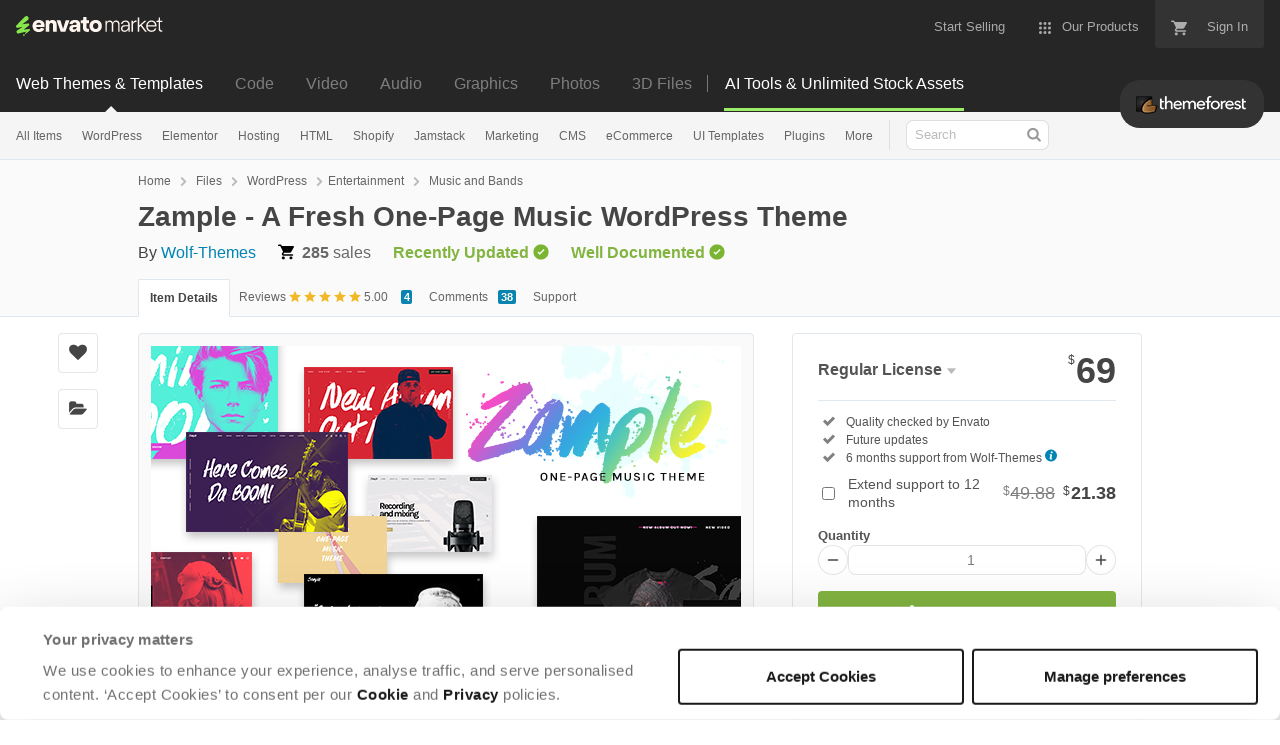

--- FILE ---
content_type: text/html; charset=utf-8
request_url: https://themeforest.net/item/zample-a-fresh-onepage-music-wordpress-theme/22047467?s_rank=26
body_size: 32219
content:
<!doctype html>
<!--[if IE 9]> <html class="no-js ie9 fixed-layout" lang="en"> <![endif]-->
<!--[if gt IE 9]><!--> <html class="no-js " lang="en"> <!--<![endif]-->
  <head>
    <meta charset="utf-8">
  <script nonce="5wQnSDSEhd6awqd4aKY8lg==">
//<![CDATA[
  window.DATADOG_CONFIG = {
    clientToken: 'puba7a42f353afa86efd9e11ee56e5fc8d9',
    applicationId: '8561f3f6-5252-482b-ba9f-2bbb1b009106',
    site: 'datadoghq.com',
    service: 'marketplace',
    env: 'production',
    version: '77b5afd01adad379e404997642d4622fcebfe477',
    sessionSampleRate: 0.2,
    sessionReplaySampleRate: 5
  };

//]]>
</script>
  <script nonce="5wQnSDSEhd6awqd4aKY8lg==">
//<![CDATA[
    var rollbarEnvironment = "production"
    var codeVersion = "77b5afd01adad379e404997642d4622fcebfe477"

//]]>
</script>  <script src="https://public-assets.envato-static.com/assets/rollbar-7d28a36121004a04329b5586f1eb752eb4be5f4bf4d0f539ddb0bb8097777d80.js" nonce="5wQnSDSEhd6awqd4aKY8lg==" defer="defer"></script>


<meta content="origin-when-cross-origin" name="referrer" />

<link rel="dns-prefetch" href="//s3.envato.com" />
  <link rel="preload" href="https://market-resized.envatousercontent.com/themeforest.net/files/248144631/Screeshots/01_Preview.__large_preview.jpg?auto=format&amp;q=94&amp;cf_fit=crop&amp;gravity=top&amp;h=8000&amp;w=590&amp;s=edb3abd7b31c18eba0f7320504b13ffdb78d0695dbb6bbb19a7087e16a1ff891" as="image" />
<link rel="preload" href="https://public-assets.envato-static.com/assets/generated_sprites/logos-20f56d7ae7a08da2c6698db678490c591ce302aedb1fcd05d3ad1e1484d3caf9.png" as="image" />
<link rel="preload" href="https://public-assets.envato-static.com/assets/generated_sprites/common-5af54247f3a645893af51456ee4c483f6530608e9c15ca4a8ac5a6e994d9a340.png" as="image" />


<title>Zample - A Fresh One-Page Music WordPress Theme by Wolf-Themes | ThemeForest</title>

<meta name="description" content="Buy Zample - A Fresh One-Page Music WordPress Theme by Wolf-Themes on ThemeForest.  Like every WolfThemes item, Zample is carefully crafted, regularly updated, and offers exceptional quality and value...">

  <meta name="viewport" content="width=device-width,initial-scale=1">

<link rel="icon" type="image/x-icon" href="https://public-assets.envato-static.com/assets/icons/favicons/favicon-1147a1221bfa55e7ee6678c2566ccd7580fa564fe2172489284a1c0b1d8d595d.png" />
  <link rel="apple-touch-icon-precomposed" type="image/x-icon" href="https://public-assets.envato-static.com/assets/icons/favicons/apple-touch-icon-72x72-precomposed-ea6fb08063069270d41814bdcea6a36fee5fffaba8ec1f0be6ccf3ebbb63dddb.png" sizes="72x72" />
  <link rel="apple-touch-icon-precomposed" type="image/x-icon" href="https://public-assets.envato-static.com/assets/icons/favicons/apple-touch-icon-114x114-precomposed-bab982e452fbea0c6821ffac2547e01e4b78e1df209253520c7c4e293849c4d3.png" sizes="114x114" />
  <link rel="apple-touch-icon-precomposed" type="image/x-icon" href="https://public-assets.envato-static.com/assets/icons/favicons/apple-touch-icon-120x120-precomposed-8275dc5d1417e913b7bd8ad048dccd1719510f0ca4434f139d675172c1095386.png" sizes="120x120" />
  <link rel="apple-touch-icon-precomposed" type="image/x-icon" href="https://public-assets.envato-static.com/assets/icons/favicons/apple-touch-icon-144x144-precomposed-c581101b4f39d1ba1c4a5e45edb6b3418847c5c387b376930c6a9922071c8148.png" sizes="144x144" />
<link rel="apple-touch-icon-precomposed" type="image/x-icon" href="https://public-assets.envato-static.com/assets/icons/favicons/apple-touch-icon-precomposed-c581101b4f39d1ba1c4a5e45edb6b3418847c5c387b376930c6a9922071c8148.png" />

  <link rel="stylesheet" href="https://public-assets.envato-static.com/assets/market/core/index-8a175c255b5ef5b608dbe4c8ad9cc43ea85bdabebcd372734133bb302f5a64af.css" media="all" />
  <link rel="stylesheet" href="https://public-assets.envato-static.com/assets/market/pages/default/index-bc0f9ebf1325995048db8d92227dd04bb29008cca2b6953a45ed79e3c50eea93.css" media="all" />


<script src="https://public-assets.envato-static.com/assets/components/brand_neue_tokens-3647ccb350ec80eb4f842ff0b6e6441c87b920ede2ad70cff79790c873711182.js" nonce="5wQnSDSEhd6awqd4aKY8lg==" defer="defer"></script>

<meta name="theme-color" content="#333333">

  <meta name="yandex-verification" content="58faa6ff34c071e6" />
  <meta name="baidu-site-verification" content="x0xoFSsC7y" />

<link rel="canonical" href="https://themeforest.net/item/zample-a-fresh-onepage-music-wordpress-theme/22047467" />

<script type="application/ld+json">
{
  "@context": "http://schema.org",
  "@type": "WebSite",
  "name": "ThemeForest",
  "url": "https://themeforest.net"
}
</script>


    <script type="application/ld+json">
      {"@context":"http://schema.org","@type":"Product","category":"Music and Bands","url":"https://themeforest.net/item/zample-a-fresh-onepage-music-wordpress-theme/22047467","description":"Like every WolfThemes item, Zample is carefully crafted, regularly updated, and offers exceptional quality and value for anyone looking to build a successful online presence. The whole demo content is available to download via your admin panel in one click, and 6 months of support are included in the theme package. No coding required. Zample is a fresh and modern one-page music WordPress Theme for musicians, artists, and everyone working in the entertainment industry. It is designed with terrific attention to detail, flexibility, and performance. It includes all the features you need to create a professional music website easily and quickly. It is made simple and functional, yet offers high","name":"Zample - A Fresh One-Page Music WordPress Theme","image":"https://s3.envato.com/files/248144629/thumb.png","brand":{"@type":"Brand","name":"Wolf-Themes"},"sku":22047467,"mpn":"E-22047467","offers":{"@type":"Offer","price":"69.00","priceCurrency":"USD","priceValidUntil":"2026-01-26T23:59:59+11:00","itemCondition":"http://schema.org/NewCondition","availability":"http://schema.org/InStock","url":"https://themeforest.net/item/zample-a-fresh-onepage-music-wordpress-theme/22047467"},"aggregateRating":{"@type":"AggregateRating","ratingValue":"5.00","reviewCount":"4"},"review":{"@type":"Review","reviewRating":{"@type":"Rating","ratingValue":"5","bestRating":"5"},"author":{"@type":"Person","name":"transitradio-net"}}}
    </script>

    <script type="application/ld+json">
      {"@context":"http://schema.org","@type":"BreadcrumbList","itemListElement":[{"@type":"ListItem","position":1,"name":"Home","item":"https://themeforest.net"},{"@type":"ListItem","position":2,"name":"Files","item":"https://themeforest.net/category/all"},{"@type":"ListItem","position":3,"name":"WordPress","item":"https://themeforest.net/wordpress"},{"@type":"ListItem","position":4,"name":"Entertainment","item":"https://themeforest.net/wordpress/entertainment"},{"@type":"ListItem","position":5,"name":"Music and Bands"}]}
    </script>


<script nonce="5wQnSDSEhd6awqd4aKY8lg==">
//<![CDATA[
  window.dataLayer = window.dataLayer || [];

//]]>
</script>
<meta name="bingbot" content="nocache">

      <meta name="twitter:card" content="product" />
  <meta name="twitter:site" content="@envatomarket" />
  <meta name="twitter:creator" content="@wolf_themes" />
  <meta name="twitter:data1" content="$69 USD" />
  <meta name="twitter:label1" content="Price" />
  <meta name="twitter:data2" content="ThemeForest" />
  <meta name="twitter:label2" content="Marketplace" />
  <meta name="twitter:domain" content="themeforest.net" />
  <meta property="og:title" content="Zample - A Fresh One-Page Music WordPress Theme" />
  <meta property="og:type" content="website" />
  <meta property="og:url" content="https://themeforest.net/item/zample-a-fresh-onepage-music-wordpress-theme/22047467" />
  <meta property="og:image" content="https://s3.envato.com/files/248144631/Screeshots/01_Preview.__large_preview.jpg" />
  <meta property="og:description" content="
   
        
    


Like every WolfThemes item, Zample is carefully crafted, regularly updated, and offers exceptional quality and value for anyone looking to build a successful online presence.

..." />
  <meta property="og:site_name" content="ThemeForest" />


<meta name="csrf-param" content="authenticity_token" />
<meta name="csrf-token" content="AduEz_Eypq8vklvpcNq6Fu5WnkWII5MszbANFOsGwlEesN0nBVyOZnPSSTYfK-hqcYq241hdFJzR4toUuDpwYg" />

<meta name="turbo-visit-control" content="reload">







    <script type="text/plain" nonce="5wQnSDSEhd6awqd4aKY8lg==" data-cookieconsent="statistics">
//<![CDATA[
      var container_env_param = "";
      (function(w,d,s,l,i) {
      w[l]=w[l]||[];w[l].push({'gtm.start':
      new Date().getTime(),event:'gtm.js'});
      var f=d.getElementsByTagName(s)[0],
      j=d.createElement(s),dl=l!='dataLayer'?'&l='+l:'';
      j.async=true;j.src='https://www.googletagmanager.com/gtm.js?id='+i+dl+container_env_param;
      f.parentNode.insertBefore(j,f);
      })(window,document,'script','dataLayer','GTM-W8KL5Q5');

//]]>
</script>
    <script type="text/plain" nonce="5wQnSDSEhd6awqd4aKY8lg==" data-cookieconsent="marketing">
//<![CDATA[
      var gtmId = 'GTM-KGCDGPL6';
      var container_env_param = "";
      // Google Tag Manager Tracking Code
      (function(w,d,s,l,i) {
        w[l]=w[l]||[];w[l].push({'gtm.start':
          new Date().getTime(),event:'gtm.js'});
        var f=d.getElementsByTagName(s)[0],
          j=d.createElement(s),dl=l!='dataLayer'?'&l='+l:'';
        j.async=true;j.src='https://www.googletagmanager.com/gtm.js?id='+i+dl+container_env_param;
        f.parentNode.insertBefore(j,f);
      })(window,document,'script','dataLayer', gtmId);



//]]>
</script>


    <script src="https://public-assets.envato-static.com/assets/market/core/head-d4f3da877553664cb1d5ed45cb42c6ec7e6b00d0c4d164be8747cfd5002a24eb.js" nonce="5wQnSDSEhd6awqd4aKY8lg=="></script>
  </head>
  <body
    class="color-scheme-light susy-layout-enabled"
    data-view="app impressionTracker"
    data-responsive="true"
    data-user-signed-in="false"
  >
    <script nonce="5wQnSDSEhd6awqd4aKY8lg==">
//<![CDATA[
    var gtmConfig = {}

//]]>
</script>

    <!--[if lte IE 8]>
  <div style="color:#fff;background:#f00;padding:20px;text-align:center;">
    ThemeForest no longer actively supports this version of Internet Explorer. We suggest that you <a href="https://windows.microsoft.com/en-us/internet-explorer/download-ie" style="color:#fff;text-decoration:underline;">upgrade to a newer version</a> or <a href="https://browsehappy.com/" style="color:#fff;text-decoration:underline;">try a different browser</a>.
  </div>
<![endif]-->

    <script src="https://public-assets.envato-static.com/assets/gtm_measurements-e947ca32625d473f817a542e5e32d96fb8c283f28fca4cb018a92c05fc3074d6.js" nonce="5wQnSDSEhd6awqd4aKY8lg=="></script>
        <noscript>
      <iframe
        src="https://www.googletagmanager.com/ns.html?id=GTM-W8KL5Q5"
        height="0"
        width="0"
        style="display:none;visibility:hidden"
      >
      </iframe>
    </noscript>

        <noscript>
      <iframe
        src="https://www.googletagmanager.com/ns.html?id=GTM-KGCDGPL6"
        height="0"
        width="0"
        style="display:none;visibility:hidden"
      >
      </iframe>
    </noscript>


    <script nonce="5wQnSDSEhd6awqd4aKY8lg==">
//<![CDATA[
  (function() {
    function normalizeAttributeValue(value) {
      if (value === undefined || value === null) return undefined

      var normalizedValue

      if (Array.isArray(value)) {
        normalizedValue = normalizedValue || value
          .map(normalizeAttributeValue)
          .filter(Boolean)
          .join(', ')
      }

      normalizedValue = normalizedValue || value
        .toString()
        .toLowerCase()
        .trim()
        .replace(/&amp;/g, '&')
        .replace(/&#39;/g, "'")
        .replace(/\s+/g, ' ')

      if (normalizedValue === '') return undefined
      return normalizedValue
    }

    var pageAttributes = {
      app_name: normalizeAttributeValue('Marketplace'),
      app_env: normalizeAttributeValue('production'),
      app_version: normalizeAttributeValue('77b5afd01adad379e404997642d4622fcebfe477'),
      page_type: normalizeAttributeValue('item'),
      page_location: window.location.href,
      page_title: document.title,
      page_referrer: document.referrer,
      ga_param: normalizeAttributeValue(''),
      event_attributes: null,
      user_attributes: {
        user_id: normalizeAttributeValue(''),
        market_user_id: normalizeAttributeValue(''),
      }
    }
    dataLayer.push(pageAttributes)

    dataLayer.push({
      event: 'analytics_ready',
      event_attributes: {
        event_type: 'user',
        custom_timestamp: Date.now()
      }
    })
  })();

//]]>
</script>

    <div class="page">
        <div class="page__off-canvas--left overflow">
          <div class="off-canvas-left js-off-canvas-left">
  <div class="off-canvas-left__top">
    <a href="https://themeforest.net">Envato Market</a>
  </div>

  <div class="off-canvas-left__current-site -color-themeforest">
  <span class="off-canvas-left__site-title">
    Web Themes &amp; Templates
  </span>

  <a class="off-canvas-left__current-site-toggle -white-arrow -color-themeforest" data-view="dropdown" data-dropdown-target=".off-canvas-left__sites" href="#"></a>
</div>

<div class="off-canvas-left__sites is-hidden" id="off-canvas-sites">
    <a class="off-canvas-left__site" href="https://codecanyon.net/?auto_signin=true">
      <span class="off-canvas-left__site-title">
        Code
      </span>
      <i class="e-icon -icon-right-open"></i>
</a>    <a class="off-canvas-left__site" href="https://videohive.net/?auto_signin=true">
      <span class="off-canvas-left__site-title">
        Video
      </span>
      <i class="e-icon -icon-right-open"></i>
</a>    <a class="off-canvas-left__site" href="https://audiojungle.net/?auto_signin=true">
      <span class="off-canvas-left__site-title">
        Audio
      </span>
      <i class="e-icon -icon-right-open"></i>
</a>    <a class="off-canvas-left__site" href="https://graphicriver.net/?auto_signin=true">
      <span class="off-canvas-left__site-title">
        Graphics
      </span>
      <i class="e-icon -icon-right-open"></i>
</a>    <a class="off-canvas-left__site" href="https://photodune.net/?auto_signin=true">
      <span class="off-canvas-left__site-title">
        Photos
      </span>
      <i class="e-icon -icon-right-open"></i>
</a>    <a class="off-canvas-left__site" href="https://3docean.net/?auto_signin=true">
      <span class="off-canvas-left__site-title">
        3D Files
      </span>
      <i class="e-icon -icon-right-open"></i>
</a></div>

  <div class="off-canvas-left__search">
  <form id="search" action="/category/all" accept-charset="UTF-8" method="get">
    <div class="search-field -border-none">
      <div class="search-field__input">
        <input id="term" name="term" type="search" placeholder="Search" class="search-field__input-field" />
      </div>
      <button class="search-field__button" type="submit">
        <i class="e-icon -icon-search"><span class="e-icon__alt">Search</span></i>
      </button>
    </div>
</form></div>

  <ul>

    <li>
        <a class="off-canvas-category-link" data-view="dropdown" data-dropdown-target="#off-canvas-all-items" href="/category/all">
          All Items
</a>
        <ul class="is-hidden" id="off-canvas-all-items">
            <li>
              <a class="off-canvas-category-link--sub" href="/top-sellers">Popular Files</a>
            </li>
            <li>
              <a class="off-canvas-category-link--sub" href="/feature">Featured Files</a>
            </li>
            <li>
              <a class="off-canvas-category-link--sub" href="/category/all?date=this-month&amp;sort=sales">Top New Files</a>
            </li>
            <li>
              <a class="off-canvas-category-link--sub" href="/follow_feed">Follow Feed</a>
            </li>
            <li>
              <a class="off-canvas-category-link--sub" href="/authors/top">Top Authors</a>
            </li>
            <li>
              <a class="off-canvas-category-link--sub" href="/page/top_new_sellers">Top New Authors</a>
            </li>
            <li>
              <a class="off-canvas-category-link--sub" href="/collections">Public Collections</a>
            </li>
            <li>
              <a class="off-canvas-category-link--sub" href="/category">View All Categories</a>
            </li>
        </ul>

    </li>
    <li>
        <a class="off-canvas-category-link" data-view="dropdown" data-dropdown-target="#off-canvas-wordpress" href="/category/wordpress">
          WordPress
</a>
        <ul class="is-hidden" id="off-canvas-wordpress">
            <li>
              <a class="off-canvas-category-link--sub" href="/category/wordpress">Show all WordPress</a>
            </li>
            <li>
              <a class="off-canvas-category-link--sub" href="/popular_item/by_category?category=wordpress">Popular Items</a>
            </li>
            <li>
              <a class="off-canvas-category-link--sub" href="/category/wordpress/blog-magazine">Blog / Magazine</a>
            </li>
            <li>
              <a class="off-canvas-category-link--sub" href="/category/wordpress/buddypress">BuddyPress</a>
            </li>
            <li>
              <a class="off-canvas-category-link--sub" href="/category/wordpress/corporate">Corporate</a>
            </li>
            <li>
              <a class="off-canvas-category-link--sub" href="/category/wordpress/creative">Creative</a>
            </li>
            <li>
              <a class="off-canvas-category-link--sub" href="/category/wordpress/corporate/directory-listings">Directory &amp; Listings</a>
            </li>
            <li>
              <a class="off-canvas-category-link--sub" href="/category/wordpress/ecommerce">eCommerce</a>
            </li>
            <li>
              <a class="off-canvas-category-link--sub" href="/category/wordpress/education">Education</a>
            </li>
            <li>
              <a class="off-canvas-category-link--sub" href="/attributes/compatible-with/elementor">Elementor</a>
            </li>
            <li>
              <a class="off-canvas-category-link--sub" href="/category/wordpress/entertainment">Entertainment</a>
            </li>
            <li>
              <a class="off-canvas-category-link--sub" href="/category/wordpress/mobile">Mobile</a>
            </li>
            <li>
              <a class="off-canvas-category-link--sub" href="/category/wordpress/nonprofit">Nonprofit</a>
            </li>
            <li>
              <a class="off-canvas-category-link--sub" href="/category/wordpress/real-estate">Real Estate</a>
            </li>
            <li>
              <a class="off-canvas-category-link--sub" href="/category/wordpress/retail">Retail</a>
            </li>
            <li>
              <a class="off-canvas-category-link--sub" href="/category/wordpress/technology">Technology</a>
            </li>
            <li>
              <a class="off-canvas-category-link--sub" href="/category/wordpress/wedding">Wedding</a>
            </li>
            <li>
              <a class="off-canvas-category-link--sub" href="/category/wordpress/miscellaneous">Miscellaneous</a>
            </li>
            <li>
              <a class="off-canvas-category-link--sub" href="https://codecanyon.net/category/wordpress">WordPress Plugins</a>
            </li>
        </ul>

    </li>
    <li>
        <a class="off-canvas-category-link" data-view="dropdown" data-dropdown-target="#off-canvas-elementor" href="/elementor">
          Elementor
</a>
        <ul class="is-hidden" id="off-canvas-elementor">
            <li>
              <a class="off-canvas-category-link--sub" href="/category/template-kits/elementor?sort=trending">Template Kits</a>
            </li>
            <li>
              <a class="off-canvas-category-link--sub" href="https://codecanyon.net/category/wordpress?compatible_with=Elementor&amp;sort=trending&amp;term=elementor">Plugins</a>
            </li>
            <li>
              <a class="off-canvas-category-link--sub" href="/search/elementor?compatible_with=Elementor&amp;sort=trending">Themes</a>
            </li>
        </ul>

    </li>
    <li>

        <a class="off-canvas-category-link--empty" href="/wordpress-hosting">
          Hosting
</a>
    </li>
    <li>
        <a class="off-canvas-category-link" data-view="dropdown" data-dropdown-target="#off-canvas-html" href="/category/site-templates">
          HTML
</a>
        <ul class="is-hidden" id="off-canvas-html">
            <li>
              <a class="off-canvas-category-link--sub" href="/category/site-templates">Show all HTML</a>
            </li>
            <li>
              <a class="off-canvas-category-link--sub" href="/popular_item/by_category?category=site-templates">Popular Items</a>
            </li>
            <li>
              <a class="off-canvas-category-link--sub" href="/category/site-templates/admin-templates">Admin Templates</a>
            </li>
            <li>
              <a class="off-canvas-category-link--sub" href="/category/site-templates/corporate">Corporate</a>
            </li>
            <li>
              <a class="off-canvas-category-link--sub" href="/category/site-templates/creative">Creative</a>
            </li>
            <li>
              <a class="off-canvas-category-link--sub" href="/category/site-templates/entertainment">Entertainment</a>
            </li>
            <li>
              <a class="off-canvas-category-link--sub" href="/category/site-templates/mobile">Mobile</a>
            </li>
            <li>
              <a class="off-canvas-category-link--sub" href="/category/site-templates/nonprofit">Nonprofit</a>
            </li>
            <li>
              <a class="off-canvas-category-link--sub" href="/category/site-templates/personal">Personal</a>
            </li>
            <li>
              <a class="off-canvas-category-link--sub" href="/category/site-templates/retail">Retail</a>
            </li>
            <li>
              <a class="off-canvas-category-link--sub" href="/category/site-templates/specialty-pages">Specialty Pages</a>
            </li>
            <li>
              <a class="off-canvas-category-link--sub" href="/category/site-templates/technology">Technology</a>
            </li>
            <li>
              <a class="off-canvas-category-link--sub" href="/category/site-templates/wedding">Wedding</a>
            </li>
            <li>
              <a class="off-canvas-category-link--sub" href="/category/site-templates/miscellaneous">Miscellaneous</a>
            </li>
        </ul>

    </li>
    <li>
        <a class="off-canvas-category-link" data-view="dropdown" data-dropdown-target="#off-canvas-shopify" href="/category/ecommerce/shopify">
          Shopify
</a>
        <ul class="is-hidden" id="off-canvas-shopify">
            <li>
              <a class="off-canvas-category-link--sub" href="/category/ecommerce/shopify">Show all Shopify</a>
            </li>
            <li>
              <a class="off-canvas-category-link--sub" href="/popular_item/by_category?category=ecommerce/shopify">Popular Items</a>
            </li>
            <li>
              <a class="off-canvas-category-link--sub" href="/category/ecommerce/shopify/fashion">Fashion</a>
            </li>
            <li>
              <a class="off-canvas-category-link--sub" href="/category/ecommerce/shopify/shopping">Shopping</a>
            </li>
            <li>
              <a class="off-canvas-category-link--sub" href="/category/ecommerce/shopify/health-beauty">Health &amp; Beauty</a>
            </li>
            <li>
              <a class="off-canvas-category-link--sub" href="/category/ecommerce/shopify/technology">Technology</a>
            </li>
            <li>
              <a class="off-canvas-category-link--sub" href="/category/ecommerce/shopify/entertainment">Entertainment</a>
            </li>
            <li>
              <a class="off-canvas-category-link--sub" href="/category/ecommerce/shopify/miscellaneous">Miscellaneous</a>
            </li>
        </ul>

    </li>
    <li>

        <a class="off-canvas-category-link--empty" href="/category/jamstack">
          Jamstack
</a>
    </li>
    <li>
        <a class="off-canvas-category-link" data-view="dropdown" data-dropdown-target="#off-canvas-marketing" href="/category/marketing">
          Marketing
</a>
        <ul class="is-hidden" id="off-canvas-marketing">
            <li>
              <a class="off-canvas-category-link--sub" href="/category/marketing">Show all Marketing</a>
            </li>
            <li>
              <a class="off-canvas-category-link--sub" href="/popular_item/by_category?category=marketing">Popular Items</a>
            </li>
            <li>
              <a class="off-canvas-category-link--sub" href="/category/marketing/email-templates">Email Templates</a>
            </li>
            <li>
              <a class="off-canvas-category-link--sub" href="/category/marketing/landing-pages">Landing Pages</a>
            </li>
            <li>
              <a class="off-canvas-category-link--sub" href="/category/marketing/unbounce-landing-pages">Unbounce Landing Pages</a>
            </li>
        </ul>

    </li>
    <li>
        <a class="off-canvas-category-link" data-view="dropdown" data-dropdown-target="#off-canvas-cms" href="/category/cms-themes">
          CMS
</a>
        <ul class="is-hidden" id="off-canvas-cms">
            <li>
              <a class="off-canvas-category-link--sub" href="/category/cms-themes">Show all CMS</a>
            </li>
            <li>
              <a class="off-canvas-category-link--sub" href="/popular_item/by_category?category=cms-themes">Popular Items</a>
            </li>
            <li>
              <a class="off-canvas-category-link--sub" href="/category/cms-themes/concrete5">Concrete5</a>
            </li>
            <li>
              <a class="off-canvas-category-link--sub" href="/category/cms-themes/drupal">Drupal</a>
            </li>
            <li>
              <a class="off-canvas-category-link--sub" href="/category/cms-themes/hubspot-cms-hub">HubSpot CMS Hub</a>
            </li>
            <li>
              <a class="off-canvas-category-link--sub" href="/category/cms-themes/joomla">Joomla</a>
            </li>
            <li>
              <a class="off-canvas-category-link--sub" href="/category/cms-themes/modx-themes">MODX Themes</a>
            </li>
            <li>
              <a class="off-canvas-category-link--sub" href="/category/cms-themes/moodle">Moodle</a>
            </li>
            <li>
              <a class="off-canvas-category-link--sub" href="/category/cms-themes/webflow">Webflow</a>
            </li>
            <li>
              <a class="off-canvas-category-link--sub" href="/category/cms-themes/weebly">Weebly</a>
            </li>
            <li>
              <a class="off-canvas-category-link--sub" href="/category/cms-themes/miscellaneous">Miscellaneous</a>
            </li>
        </ul>

    </li>
    <li>
        <a class="off-canvas-category-link" data-view="dropdown" data-dropdown-target="#off-canvas-ecommerce" href="/category/ecommerce">
          eCommerce
</a>
        <ul class="is-hidden" id="off-canvas-ecommerce">
            <li>
              <a class="off-canvas-category-link--sub" href="/category/ecommerce">Show all eCommerce</a>
            </li>
            <li>
              <a class="off-canvas-category-link--sub" href="/popular_item/by_category?category=ecommerce">Popular Items</a>
            </li>
            <li>
              <a class="off-canvas-category-link--sub" href="/category/wordpress/ecommerce/woocommerce">WooCommerce</a>
            </li>
            <li>
              <a class="off-canvas-category-link--sub" href="/category/ecommerce/bigcommerce">BigCommerce</a>
            </li>
            <li>
              <a class="off-canvas-category-link--sub" href="/attributes/compatible-with/Drupal%20Commerce?sort=date">Drupal Commerce</a>
            </li>
            <li>
              <a class="off-canvas-category-link--sub" href="/search?compatible_with=Easy+Digital+Downloads">Easy Digital Downloads</a>
            </li>
            <li>
              <a class="off-canvas-category-link--sub" href="/attributes/themeforest-files-included/ecwid%20css%20files">Ecwid</a>
            </li>
            <li>
              <a class="off-canvas-category-link--sub" href="/category/ecommerce/magento">Magento</a>
            </li>
            <li>
              <a class="off-canvas-category-link--sub" href="/category/ecommerce/opencart">OpenCart</a>
            </li>
            <li>
              <a class="off-canvas-category-link--sub" href="/category/ecommerce/prestashop">PrestaShop</a>
            </li>
            <li>
              <a class="off-canvas-category-link--sub" href="/category/ecommerce/shopify">Shopify</a>
            </li>
            <li>
              <a class="off-canvas-category-link--sub" href="/attributes/compatible-with/Ubercart?sort=date">Ubercart</a>
            </li>
            <li>
              <a class="off-canvas-category-link--sub" href="/category/cms-themes/joomla/virtuemart">VirtueMart</a>
            </li>
            <li>
              <a class="off-canvas-category-link--sub" href="/category/ecommerce/zen-cart">Zen Cart</a>
            </li>
            <li>
              <a class="off-canvas-category-link--sub" href="/category/ecommerce/miscellaneous">Miscellaneous</a>
            </li>
        </ul>

    </li>
    <li>
        <a class="off-canvas-category-link" data-view="dropdown" data-dropdown-target="#off-canvas-ui-templates" href="/category/ui-templates">
          UI Templates
</a>
        <ul class="is-hidden" id="off-canvas-ui-templates">
            <li>
              <a class="off-canvas-category-link--sub" href="/popular_item/by_category?category=ui-templates">Popular Items</a>
            </li>
            <li>
              <a class="off-canvas-category-link--sub" href="/category/ui-templates/figma">Figma</a>
            </li>
            <li>
              <a class="off-canvas-category-link--sub" href="/category/ui-templates/adobe-xd">Adobe XD</a>
            </li>
            <li>
              <a class="off-canvas-category-link--sub" href="/category/ui-templates/photoshop">Photoshop</a>
            </li>
            <li>
              <a class="off-canvas-category-link--sub" href="/category/ui-templates/sketch">Sketch</a>
            </li>
        </ul>

    </li>
    <li>

        <a class="off-canvas-category-link--empty" href="https://codecanyon.net/category/wordpress">
          Plugins
</a>
    </li>
    <li>
        <a class="off-canvas-category-link" data-view="dropdown" data-dropdown-target="#off-canvas-more" href="/category">
          More
</a>
        <ul class="is-hidden" id="off-canvas-more">
            <li>
              <a class="off-canvas-category-link--sub" href="/category/blogging">Blogging</a>
            </li>
            <li>
              <a class="off-canvas-category-link--sub" href="/category/courses">Courses</a>
            </li>
            <li>
              <a class="off-canvas-category-link--sub" href="/attributes/compatible-with/facebook">Facebook Templates</a>
            </li>
            <li>
              <a class="off-canvas-category-link--sub" href="https://elements.envato.com/extensions/wordpress">Free Elementor Templates</a>
            </li>
            <li>
              <a class="off-canvas-category-link--sub" href="/category/forums">Forums</a>
            </li>
            <li>
              <a class="off-canvas-category-link--sub" href="/category/blogging/ghost-themes">Ghost Themes</a>
            </li>
            <li>
              <a class="off-canvas-category-link--sub" href="/category/blogging/tumblr">Tumblr</a>
            </li>
            <li>
              <a class="off-canvas-category-link--sub external-link elements-nav__category-link" target="_blank" data-analytics-view-payload="{&quot;eventName&quot;:&quot;view_promotion&quot;,&quot;contextDetail&quot;:&quot;sub nav&quot;,&quot;ecommerce&quot;:{&quot;promotionId&quot;:&quot;Unlimited Creative Assets&quot;,&quot;promotionName&quot;:&quot;Unlimited Creative Assets&quot;,&quot;promotionType&quot;:&quot;elements referral&quot;}}" data-analytics-click-payload="{&quot;eventName&quot;:&quot;select_promotion&quot;,&quot;contextDetail&quot;:&quot;sub nav&quot;,&quot;ecommerce&quot;:{&quot;promotionId&quot;:&quot;Unlimited Creative Assets&quot;,&quot;promotionName&quot;:&quot;Unlimited Creative Assets&quot;,&quot;promotionType&quot;:&quot;elements referral&quot;}}" href="https://elements.envato.com/all-items/?utm_campaign=elements_mkt-nav_child&amp;utm_content=tf_all-items&amp;utm_medium=referral&amp;utm_source=themeforest.net">Unlimited Creative Assets</a>
            </li>
        </ul>

    </li>

    <li>
  <a class="elements-nav__category-link external-link" target="_blank" data-analytics-view-payload="{&quot;eventName&quot;:&quot;view_promotion&quot;,&quot;contextDetail&quot;:&quot;site switcher&quot;,&quot;ecommerce&quot;:{&quot;promotionId&quot;:&quot;switcher_mobile_DEC2025&quot;,&quot;promotionName&quot;:&quot;switcher_mobile_DEC2025&quot;,&quot;promotionType&quot;:&quot;elements referral&quot;}}" data-analytics-click-payload="{&quot;eventName&quot;:&quot;select_promotion&quot;,&quot;contextDetail&quot;:&quot;site switcher&quot;,&quot;ecommerce&quot;:{&quot;promotionId&quot;:&quot;switcher_mobile_DEC2025&quot;,&quot;promotionName&quot;:&quot;switcher_mobile_DEC2025&quot;,&quot;promotionType&quot;:&quot;elements referral&quot;}}" href="https://elements.envato.com/?utm_campaign=switcher_mobile_DEC2025&amp;utm_medium=referral&amp;utm_source=themeforest.net">Unlimited Downloads</a>
</li>

</ul>

</div>

        </div>

        <div class="page__off-canvas--right overflow">
          <div class="off-canvas-right">
    <a class="off-canvas-right__link--cart" href="/cart">
  Guest Cart
  <div class="shopping-cart-summary is-empty" data-view="cartCount">
    <span class="js-cart-summary-count shopping-cart-summary__count">0</span>
    <i class="e-icon -icon-cart"></i>
  </div>
</a>
<a class="off-canvas-right__link" href="/sign_up">
  Create an Envato Account
  <i class="e-icon -icon-envato"></i>
</a>
<a class="off-canvas-right__link" href="/sign_in">
  Sign In
  <i class="e-icon -icon-login"></i>
</a>
</div>

        </div>

      <div class="page__canvas">
        <div class="canvas">
          <div class="canvas__header">

            <header class="site-header">
                <div class="site-header__mini is-hidden-desktop">
                  <div class="header-mini">
  <div class="header-mini__button--cart">
    <a class="btn btn--square" href="/cart">
      <svg width="14px"
     height="14px"
     viewBox="0 0 14 14"
     class="header-mini__button-cart-icon"
     xmlns="http://www.w3.org/2000/svg"
     aria-labelledby="title"
     role="img">
  <title>Cart</title>
  <path d="M 0.009 1.349 C 0.009 1.753 0.347 2.086 0.765 2.086 C 0.765 2.086 0.766 2.086 0.767 2.086 L 0.767 2.09 L 2.289 2.09 L 5.029 7.698 L 4.001 9.507 C 3.88 9.714 3.812 9.958 3.812 10.217 C 3.812 11.028 4.496 11.694 5.335 11.694 L 14.469 11.694 L 14.469 11.694 C 14.886 11.693 15.227 11.36 15.227 10.957 C 15.227 10.552 14.886 10.221 14.469 10.219 L 14.469 10.217 L 5.653 10.217 C 5.547 10.217 5.463 10.135 5.463 10.031 L 5.487 9.943 L 6.171 8.738 L 11.842 8.738 C 12.415 8.738 12.917 8.436 13.175 7.978 L 15.901 3.183 C 15.96 3.08 15.991 2.954 15.991 2.828 C 15.991 2.422 15.65 2.09 15.23 2.09 L 3.972 2.09 L 3.481 1.077 L 3.466 1.043 C 3.343 0.79 3.084 0.612 2.778 0.612 C 2.777 0.612 0.765 0.612 0.765 0.612 C 0.347 0.612 0.009 0.943 0.009 1.349 Z M 3.819 13.911 C 3.819 14.724 4.496 15.389 5.335 15.389 C 6.171 15.389 6.857 14.724 6.857 13.911 C 6.857 13.097 6.171 12.434 5.335 12.434 C 4.496 12.434 3.819 13.097 3.819 13.911 Z M 11.431 13.911 C 11.431 14.724 12.11 15.389 12.946 15.389 C 13.784 15.389 14.469 14.724 14.469 13.911 C 14.469 13.097 13.784 12.434 12.946 12.434 C 12.11 12.434 11.431 13.097 11.431 13.911 Z"></path>

</svg>


      <span class="is-hidden">Cart</span>
      <span class="header-mini__button-cart-cart-amount is-hidden"
            data-view="headerCartCount">
        0
      </span>
</a>  </div>
  <div class="header-mini__button--account">
    <a class="btn btn--square" data-view="offCanvasNavToggle" data-off-canvas="right" href="#account">
      <i class="e-icon -icon-person"></i>
      <span class="is-hidden">Account</span>
</a>  </div>

    <div class="header-mini__button--categories">
      <a class="btn btn--square" data-view="offCanvasNavToggle" data-off-canvas="left" href="#categories">
        <i class="e-icon -icon-hamburger"></i>
        <span class="is-hidden">Sites, Search &amp; Categories</span>
</a>    </div>

  <div class="header-mini__logo">
  <a href="https://themeforest.net/?auto_signin=true">
    <img alt="ThemeForest" class="header-mini__logo--themeforest" src="https://public-assets.envato-static.com/assets/common/transparent-1px-1f61547480c17dc67dd9a6c38545a5911cc4a8024f6f3c0992e7c1c81fb37578.png" />
</a></div>


</div>

                </div>

              <div class="global-header is-hidden-tablet-and-below">

  <div class='grid-container -layout-wide'>
    <div class='global-header__wrapper'>
      <a href="https://themeforest.net">
        <img height="20" alt="Envato Market" class="global-header__logo" src="https://public-assets.envato-static.com/assets/logos/envato_market-dd390ae860330996644c1c109912d2bf63885fc075b87215ace9b5b4bdc71cc8.svg" />
</a>
      <nav class='global-header-menu' role='navigation'>
        <ul class='global-header-menu__list'>
            <li class='global-header-menu__list-item'>
              <a class="global-header-menu__link" href="https://author.envato.com">
                <span class='global-header-menu__link-text'>
                  Start Selling
                </span>
</a>            </li>


          <li data-view="globalHeaderMenuDropdownHandler" class='global-header-menu__list-item--with-dropdown'>
  <a data-lazy-load-trigger="mouseover" class="global-header-menu__link" href="#">
    <svg width="16px"
     height="16px"
     viewBox="0 0 16 16"
     class="global-header-menu__icon"
     xmlns="http://www.w3.org/2000/svg"
     aria-labelledby="title"
     role="img">
  <title>Menu</title>
  <path d="M3.5 2A1.5 1.5 0 0 1 5 3.5 1.5 1.5 0 0 1 3.5 5 1.5 1.5 0 0 1 2 3.5 1.5 1.5 0 0 1 3.5 2zM8 2a1.5 1.5 0 0 1 1.5 1.5A1.5 1.5 0 0 1 8 5a1.5 1.5 0 0 1-1.5-1.5A1.5 1.5 0 0 1 8 2zM12.5 2A1.5 1.5 0 0 1 14 3.5 1.5 1.5 0 0 1 12.5 5 1.5 1.5 0 0 1 11 3.5 1.5 1.5 0 0 1 12.5 2zM3.5 6.5A1.5 1.5 0 0 1 5 8a1.5 1.5 0 0 1-1.5 1.5A1.5 1.5 0 0 1 2 8a1.5 1.5 0 0 1 1.5-1.5zM8 6.5A1.5 1.5 0 0 1 9.5 8 1.5 1.5 0 0 1 8 9.5 1.5 1.5 0 0 1 6.5 8 1.5 1.5 0 0 1 8 6.5zM12.5 6.5A1.5 1.5 0 0 1 14 8a1.5 1.5 0 0 1-1.5 1.5A1.5 1.5 0 0 1 11 8a1.5 1.5 0 0 1 1.5-1.5zM3.5 11A1.5 1.5 0 0 1 5 12.5 1.5 1.5 0 0 1 3.5 14 1.5 1.5 0 0 1 2 12.5 1.5 1.5 0 0 1 3.5 11zM8 11a1.5 1.5 0 0 1 1.5 1.5A1.5 1.5 0 0 1 8 14a1.5 1.5 0 0 1-1.5-1.5A1.5 1.5 0 0 1 8 11zM12.5 11a1.5 1.5 0 0 1 1.5 1.5 1.5 1.5 0 0 1-1.5 1.5 1.5 1.5 0 0 1-1.5-1.5 1.5 1.5 0 0 1 1.5-1.5z"></path>

</svg>

    <span class='global-header-menu__link-text'>
      Our Products
    </span>
</a>
  <div class='global-header-menu__dropdown-container'>
    <div class='global-header-dropdown'>
      <ul class='global-header-dropdown__list'>
          <li>
            <a class="global-header-dropdown__link" data-analytics-view-payload="{&quot;eventName&quot;:&quot;view_promotion&quot;,&quot;contextDetail&quot;:&quot;product picker&quot;,&quot;ecommerce&quot;:{&quot;promotionId&quot;:&quot;elements_mkt-headernav_our_products_26AUG2024&quot;,&quot;promotionName&quot;:&quot;elements_mkt-headernav_our_products_26AUG2024&quot;,&quot;promotionType&quot;:&quot;elements referral&quot;}}" data-analytics-click-payload="{&quot;eventName&quot;:&quot;select_promotion&quot;,&quot;contextDetail&quot;:&quot;product picker&quot;,&quot;ecommerce&quot;:{&quot;promotionId&quot;:&quot;elements_mkt-headernav_our_products_26AUG2024&quot;,&quot;promotionName&quot;:&quot;elements_mkt-headernav_our_products_26AUG2024&quot;,&quot;promotionType&quot;:&quot;elements referral&quot;}}" title="The unlimited creative subscription" target="_blank" href="https://elements.envato.com?utm_source=envatomarket&amp;utm_medium=promos&amp;utm_campaign=elements_mkt-headernav_our_products_26AUG2024&amp;utm_content=headernav">
              <span data-src="https://public-assets.envato-static.com/assets/header/EnvatoElements-logo-4f70ffb865370a5fb978e9a1fc5bbedeeecdfceb8d0ebec2186aef4bee5db79d.svg" data-alt="Envato Elements" data-class="global-header-dropdown__product-logo" class="lazy-load-img global-header-dropdown__product-logo"></span>
                <span class="global-header-dropdown__link-text -decoration-none">The unlimited creative subscription</span>
</a>          </li>
          <li>
            <a class="global-header-dropdown__link" data-analytics-view-payload="{&quot;eventName&quot;:&quot;view_promotion&quot;,&quot;contextDetail&quot;:&quot;product picker&quot;,&quot;ecommerce&quot;:{&quot;promotionId&quot;:&quot;tutsplus_mkt-headernav_our_products_26AUG2024&quot;,&quot;promotionName&quot;:&quot;tutsplus_mkt-headernav_our_products_26AUG2024&quot;,&quot;promotionType&quot;:&quot;&quot;}}" data-analytics-click-payload="{&quot;eventName&quot;:&quot;select_promotion&quot;,&quot;contextDetail&quot;:&quot;product picker&quot;,&quot;ecommerce&quot;:{&quot;promotionId&quot;:&quot;tutsplus_mkt-headernav_our_products_26AUG2024&quot;,&quot;promotionName&quot;:&quot;tutsplus_mkt-headernav_our_products_26AUG2024&quot;,&quot;promotionType&quot;:&quot;&quot;}}" title="Free creative tutorials and courses" target="_blank" href="https://tutsplus.com?utm_source=envatomarket&amp;utm_medium=promos&amp;utm_campaign=tutsplus_mkt-headernav_our_products_26AUG2024&amp;&amp;utm_content=headernav">
              <span data-src="https://public-assets.envato-static.com/assets/header/EnvatoTuts-logo-5bb3e97bcf5ed243facca8a3dfada1cb1c916ab65d5ab88a541fbe9aface742b.svg" data-alt="Tuts+" data-class="global-header-dropdown__product-logo" class="lazy-load-img global-header-dropdown__product-logo"></span>
                <span class="global-header-dropdown__link-text -decoration-none">Free creative tutorials and courses</span>
</a>          </li>
          <li>
            <a class="global-header-dropdown__link" data-analytics-view-payload="{&quot;eventName&quot;:&quot;view_promotion&quot;,&quot;contextDetail&quot;:&quot;product picker&quot;,&quot;ecommerce&quot;:{&quot;promotionId&quot;:&quot;placeit_mkt-headernav_our_products_26AUG2024&quot;,&quot;promotionName&quot;:&quot;placeit_mkt-headernav_our_products_26AUG2024&quot;,&quot;promotionType&quot;:&quot;&quot;}}" data-analytics-click-payload="{&quot;eventName&quot;:&quot;select_promotion&quot;,&quot;contextDetail&quot;:&quot;product picker&quot;,&quot;ecommerce&quot;:{&quot;promotionId&quot;:&quot;placeit_mkt-headernav_our_products_26AUG2024&quot;,&quot;promotionName&quot;:&quot;placeit_mkt-headernav_our_products_26AUG2024&quot;,&quot;promotionType&quot;:&quot;&quot;}}" title="Customize mockups, design and video" target="_blank" href="https://placeit.net?utm_source=envatomarket&amp;utm_medium=promos&amp;utm_campaign=placeit_mkt-headernav_our_products_26AUG2024&amp;utm_content=headernav">
              <span data-src="https://public-assets.envato-static.com/assets/header/Placeit-logo-db4c3dfdec1cbc06ecfc092e600ff2712795f60ce4c50b32c93d450006d7ea8d.svg" data-alt="Placeit by Envato" data-class="global-header-dropdown__product-logo" class="lazy-load-img global-header-dropdown__product-logo"></span>
                <span class="global-header-dropdown__link-text -decoration-none">Customize mockups, design and video</span>
</a>          </li>
      </ul>

      <div class='global-header-dropdown-footer'>
        <ul>
            <li class='global-header-dropdown-footer__list-item'>
              Join the
              <a class="global-header-dropdown-footer__link" target="_blank" href="http://community.envato.com">
                Envato community
</a>            </li>
        </ul>
      </div>
    </div>
  </div>
</li>

          <li class='global-header-menu__list-item -background-light -border-radius'>
  <a id="spec-link-cart" class="global-header-menu__link h-pr1" href="/cart">

    <svg width="16px"
     height="16px"
     viewBox="0 0 16 16"
     class="global-header-menu__icon global-header-menu__icon-cart"
     xmlns="http://www.w3.org/2000/svg"
     aria-labelledby="title"
     role="img">
  <title>Cart</title>
  <path d="M 0.009 1.349 C 0.009 1.753 0.347 2.086 0.765 2.086 C 0.765 2.086 0.766 2.086 0.767 2.086 L 0.767 2.09 L 2.289 2.09 L 5.029 7.698 L 4.001 9.507 C 3.88 9.714 3.812 9.958 3.812 10.217 C 3.812 11.028 4.496 11.694 5.335 11.694 L 14.469 11.694 L 14.469 11.694 C 14.886 11.693 15.227 11.36 15.227 10.957 C 15.227 10.552 14.886 10.221 14.469 10.219 L 14.469 10.217 L 5.653 10.217 C 5.547 10.217 5.463 10.135 5.463 10.031 L 5.487 9.943 L 6.171 8.738 L 11.842 8.738 C 12.415 8.738 12.917 8.436 13.175 7.978 L 15.901 3.183 C 15.96 3.08 15.991 2.954 15.991 2.828 C 15.991 2.422 15.65 2.09 15.23 2.09 L 3.972 2.09 L 3.481 1.077 L 3.466 1.043 C 3.343 0.79 3.084 0.612 2.778 0.612 C 2.777 0.612 0.765 0.612 0.765 0.612 C 0.347 0.612 0.009 0.943 0.009 1.349 Z M 3.819 13.911 C 3.819 14.724 4.496 15.389 5.335 15.389 C 6.171 15.389 6.857 14.724 6.857 13.911 C 6.857 13.097 6.171 12.434 5.335 12.434 C 4.496 12.434 3.819 13.097 3.819 13.911 Z M 11.431 13.911 C 11.431 14.724 12.11 15.389 12.946 15.389 C 13.784 15.389 14.469 14.724 14.469 13.911 C 14.469 13.097 13.784 12.434 12.946 12.434 C 12.11 12.434 11.431 13.097 11.431 13.911 Z"></path>

</svg>


    <span class="global-header-menu__link-cart-amount is-hidden" data-view="headerCartCount" data-test-id="header_cart_count">0</span>
</a></li>

            <li class='global-header-menu__list-item -background-light -border-radius'>
    <a class="global-header-menu__link h-pl1" data-view="modalAjax" href="/sign_in">
      <span id="spec-user-username" class='global-header-menu__link-text'>
        Sign In
      </span>
</a>  </li>

        </ul>
      </nav>
    </div>
  </div>
</div>


              <div class="site-header__sites is-hidden-tablet-and-below">
                <div class="header-sites header-site-titles">
  <div class="grid-container -layout-wide">
    <nav class="header-site-titles__container">
        <div class="header-site-titles__site">
            <a class="header-site-titles__link t-link is-active" alt="Web Templates" href="https://themeforest.net/?auto_signin=true">Web Themes &amp; Templates</a>
        </div>
        <div class="header-site-titles__site">
            <a class="header-site-titles__link t-link" alt="Code" href="https://codecanyon.net/?auto_signin=true">Code</a>
        </div>
        <div class="header-site-titles__site">
            <a class="header-site-titles__link t-link" alt="Video" href="https://videohive.net/?auto_signin=true">Video</a>
        </div>
        <div class="header-site-titles__site">
            <a class="header-site-titles__link t-link" alt="Music" href="https://audiojungle.net/?auto_signin=true">Audio</a>
        </div>
        <div class="header-site-titles__site">
            <a class="header-site-titles__link t-link" alt="Graphics" href="https://graphicriver.net/?auto_signin=true">Graphics</a>
        </div>
        <div class="header-site-titles__site">
            <a class="header-site-titles__link t-link" alt="Photos" href="https://photodune.net/?auto_signin=true">Photos</a>
        </div>
        <div class="header-site-titles__site">
            <a class="header-site-titles__link t-link" alt="3D Files" href="https://3docean.net/?auto_signin=true">3D Files</a>
        </div>

      <div class="header-site-titles__site elements-nav__container">
  <a class="header-site-titles__link t-link elements-nav__main-link"
    href="https://elements.envato.com/?utm_campaign=elements_mkt-switcher_DEC2025&amp;utm_content=tf_item_22047467&amp;utm_medium=referral&amp;utm_source=themeforest.net"
    target="_blank"
  >
    <span>
      AI Tools & Unlimited Stock Assets
    </span>
  </a>

  <a target="_blank" class="elements-nav__dropdown-container unique-selling-points__variant" data-analytics-view-payload="{&quot;eventName&quot;:&quot;view_promotion&quot;,&quot;contextDetail&quot;:&quot;site switcher&quot;,&quot;ecommerce&quot;:{&quot;promotionId&quot;:&quot;elements_mkt-switcher_DEC2025&quot;,&quot;promotionName&quot;:&quot;elements_mkt-switcher_DEC2025&quot;,&quot;promotionType&quot;:&quot;elements referral&quot;}}" data-analytics-click-payload="{&quot;eventName&quot;:&quot;select_promotion&quot;,&quot;contextDetail&quot;:&quot;site switcher&quot;,&quot;ecommerce&quot;:{&quot;promotionId&quot;:&quot;elements_mkt-switcher_DEC2025&quot;,&quot;promotionName&quot;:&quot;elements_mkt-switcher_DEC2025&quot;,&quot;promotionType&quot;:&quot;elements referral&quot;}}" href="https://elements.envato.com/?utm_campaign=elements_mkt-switcher_DEC2025&amp;utm_content=tf_item_22047467&amp;utm_medium=referral&amp;utm_source=themeforest.net">
    <div class="elements-nav__main-panel">
      <img class="elements-nav__logo-container"
        loading="lazy"
        src="https://public-assets.envato-static.com/assets/header/EnvatoElements-logo-4f70ffb865370a5fb978e9a1fc5bbedeeecdfceb8d0ebec2186aef4bee5db79d.svg"
        alt="Elements logo"
        height="23"
        width="101"
        >

      <div class="elements-nav__punch-line">
        <h2>
          Your<span class="accent"> all-in-one</span> <br/>
          creative subscription
        </h2>
        <ul>
          <li>
            <img alt="Icon AI Lab" width="20" height="20" color="black" src="https://public-assets.envato-static.com/assets/icons/icon_ai_lab-392649db566978b164521b68847efa8d998c71724fc01e47d5133d007dd3feef.svg" />
              AI tools
          </li>
          <li>
            <img alt="Icon Perpetual" width="20" height="20" color="black" src="https://public-assets.envato-static.com/assets/icons/icon_perpetual-c6d2f6297b4fbc3e41afbc299858f29506f2900a7e10b5cdd9e967a6a96977e8.svg" />
            Unlimited stock assets
          </li>
          <li>Subscribe to Envato Elements</li>
        </ul>
        <button class="brand-neue-button brand-neue-button__open-in-new elements-nav__cta">Start now</button>
      </div>
    </div>
    <div class="elements-nav__secondary-panel">
      <img class="elements-nav__secondary-panel__collage"
        loading="lazy"
        src="https://public-assets.envato-static.com/assets/header/items-collage-1x-db3a4395c907a3306f099e7cbaf15b0221e0ea593140a0d479b036b119a5b274.png"
        srcset="https://public-assets.envato-static.com/assets/header/items-collage-2x-1e0334ccd058ccce2bcc4ccd04ad1e1ec2a708f89a013dc153aeaacd6cc3d7bf.png 2x"
        alt="Collage of Elements items"
      >
    </div>
</a></div>

      <div class="header-site-floating-logo__container">
        <div class=header-site-floating-logo__themeforest ></div>
      </div>
    </nav>
  </div>
</div>

              </div>

              <div class="site-header__categories is-hidden-tablet-and-below">
                <div class="header-categories">
  <div class="grid-container -layout-wide">
    <ul class="header-categories__links">
    <li class="header-categories__links-item">
      <a class="header-categories__main-link" data-view="touchOnlyDropdown" data-dropdown-target=".js-categories-0-dropdown" href="/category/all">

        All Items

</a>
        <div class="header-categories__links-dropdown js-categories-0-dropdown">
          <ul class="header-dropdown">
              <li>
                <a class="" href="/top-sellers">Popular Files</a>
              </li>
              <li>
                <a class="" href="/feature">Featured Files</a>
              </li>
              <li>
                <a class="" href="/category/all?date=this-month&amp;sort=sales">Top New Files</a>
              </li>
              <li>
                <a class="" href="/follow_feed">Follow Feed</a>
              </li>
              <li>
                <a class="" href="/authors/top">Top Authors</a>
              </li>
              <li>
                <a class="" href="/page/top_new_sellers">Top New Authors</a>
              </li>
              <li>
                <a class="" href="/collections">Public Collections</a>
              </li>
              <li>
                <a class="" href="/category">View All Categories</a>
              </li>
          </ul>
        </div>
    </li>
    <li class="header-categories__links-item">
      <a class="header-categories__main-link" data-view="touchOnlyDropdown" data-dropdown-target=".js-categories-1-dropdown" href="/category/wordpress">

        WordPress

</a>
        <div class="header-categories__links-dropdown js-categories-1-dropdown">
          <ul class="header-dropdown">
              <li>
                <a class=" header-dropdown__top" href="/popular_item/by_category?category=wordpress">Popular Items</a>
              </li>
              <li>
                <a class="" href="/category/wordpress/blog-magazine">Blog / Magazine</a>
              </li>
              <li>
                <a class="" href="/category/wordpress/buddypress">BuddyPress</a>
              </li>
              <li>
                <a class="" href="/category/wordpress/corporate">Corporate</a>
              </li>
              <li>
                <a class="" href="/category/wordpress/creative">Creative</a>
              </li>
              <li>
                <a class="" href="/category/wordpress/corporate/directory-listings">Directory &amp; Listings</a>
              </li>
              <li>
                <a class="" href="/category/wordpress/ecommerce">eCommerce</a>
              </li>
              <li>
                <a class="" href="/category/wordpress/education">Education</a>
              </li>
              <li>
                <a class="" href="/attributes/compatible-with/elementor">Elementor</a>
              </li>
              <li>
                <a class="" href="/category/wordpress/entertainment">Entertainment</a>
              </li>
              <li>
                <a class="" href="/category/wordpress/mobile">Mobile</a>
              </li>
              <li>
                <a class="" href="/category/wordpress/nonprofit">Nonprofit</a>
              </li>
              <li>
                <a class="" href="/category/wordpress/real-estate">Real Estate</a>
              </li>
              <li>
                <a class="" href="/category/wordpress/retail">Retail</a>
              </li>
              <li>
                <a class="" href="/category/wordpress/technology">Technology</a>
              </li>
              <li>
                <a class="" href="/category/wordpress/wedding">Wedding</a>
              </li>
              <li>
                <a class="" href="/category/wordpress/miscellaneous">Miscellaneous</a>
              </li>
              <li>
                <a class=" header-dropdown__bottom" href="https://codecanyon.net/category/wordpress">WordPress Plugins</a>
              </li>
          </ul>
        </div>
    </li>
    <li class="header-categories__links-item">
      <a class="header-categories__main-link" data-view="touchOnlyDropdown" data-dropdown-target=".js-categories-2-dropdown" href="/elementor">

        Elementor

</a>
        <div class="header-categories__links-dropdown js-categories-2-dropdown">
          <ul class="header-dropdown">
              <li>
                <a class="" href="/category/template-kits/elementor?sort=trending">Template Kits</a>
              </li>
              <li>
                <a class="" href="https://codecanyon.net/category/wordpress?compatible_with=Elementor&amp;sort=trending&amp;term=elementor">Plugins</a>
              </li>
              <li>
                <a class="" href="/search/elementor?compatible_with=Elementor&amp;sort=trending">Themes</a>
              </li>
          </ul>
        </div>
    </li>
    <li class="header-categories__links-item">
      <a class="header-categories__main-link header-categories__main-link--empty" href="/wordpress-hosting">

        Hosting

</a>
    </li>
    <li class="header-categories__links-item">
      <a class="header-categories__main-link" data-view="touchOnlyDropdown" data-dropdown-target=".js-categories-4-dropdown" href="/category/site-templates">

        HTML

</a>
        <div class="header-categories__links-dropdown js-categories-4-dropdown">
          <ul class="header-dropdown">
              <li>
                <a class=" header-dropdown__top" href="/popular_item/by_category?category=site-templates">Popular Items</a>
              </li>
              <li>
                <a class="" href="/category/site-templates/admin-templates">Admin Templates</a>
              </li>
              <li>
                <a class="" href="/category/site-templates/corporate">Corporate</a>
              </li>
              <li>
                <a class="" href="/category/site-templates/creative">Creative</a>
              </li>
              <li>
                <a class="" href="/category/site-templates/entertainment">Entertainment</a>
              </li>
              <li>
                <a class="" href="/category/site-templates/mobile">Mobile</a>
              </li>
              <li>
                <a class="" href="/category/site-templates/nonprofit">Nonprofit</a>
              </li>
              <li>
                <a class="" href="/category/site-templates/personal">Personal</a>
              </li>
              <li>
                <a class="" href="/category/site-templates/retail">Retail</a>
              </li>
              <li>
                <a class="" href="/category/site-templates/specialty-pages">Specialty Pages</a>
              </li>
              <li>
                <a class="" href="/category/site-templates/technology">Technology</a>
              </li>
              <li>
                <a class="" href="/category/site-templates/wedding">Wedding</a>
              </li>
              <li>
                <a class="" href="/category/site-templates/miscellaneous">Miscellaneous</a>
              </li>
          </ul>
        </div>
    </li>
    <li class="header-categories__links-item">
      <a class="header-categories__main-link" data-view="touchOnlyDropdown" data-dropdown-target=".js-categories-5-dropdown" href="/category/ecommerce/shopify">

        Shopify

</a>
        <div class="header-categories__links-dropdown js-categories-5-dropdown">
          <ul class="header-dropdown">
              <li>
                <a class=" header-dropdown__top" href="/popular_item/by_category?category=ecommerce/shopify">Popular Items</a>
              </li>
              <li>
                <a class="" href="/category/ecommerce/shopify/fashion">Fashion</a>
              </li>
              <li>
                <a class="" href="/category/ecommerce/shopify/shopping">Shopping</a>
              </li>
              <li>
                <a class="" href="/category/ecommerce/shopify/health-beauty">Health &amp; Beauty</a>
              </li>
              <li>
                <a class="" href="/category/ecommerce/shopify/technology">Technology</a>
              </li>
              <li>
                <a class="" href="/category/ecommerce/shopify/entertainment">Entertainment</a>
              </li>
              <li>
                <a class="" href="/category/ecommerce/shopify/miscellaneous">Miscellaneous</a>
              </li>
          </ul>
        </div>
    </li>
    <li class="header-categories__links-item">
      <a class="header-categories__main-link header-categories__main-link--empty" href="/category/jamstack">

        Jamstack

</a>
    </li>
    <li class="header-categories__links-item">
      <a class="header-categories__main-link" data-view="touchOnlyDropdown" data-dropdown-target=".js-categories-7-dropdown" href="/category/marketing">

        Marketing

</a>
        <div class="header-categories__links-dropdown js-categories-7-dropdown">
          <ul class="header-dropdown">
              <li>
                <a class=" header-dropdown__top" href="/popular_item/by_category?category=marketing">Popular Items</a>
              </li>
              <li>
                <a class="" href="/category/marketing/email-templates">Email Templates</a>
              </li>
              <li>
                <a class="" href="/category/marketing/landing-pages">Landing Pages</a>
              </li>
              <li>
                <a class="" href="/category/marketing/unbounce-landing-pages">Unbounce Landing Pages</a>
              </li>
          </ul>
        </div>
    </li>
    <li class="header-categories__links-item">
      <a class="header-categories__main-link" data-view="touchOnlyDropdown" data-dropdown-target=".js-categories-8-dropdown" href="/category/cms-themes">

        CMS

</a>
        <div class="header-categories__links-dropdown js-categories-8-dropdown">
          <ul class="header-dropdown">
              <li>
                <a class=" header-dropdown__top" href="/popular_item/by_category?category=cms-themes">Popular Items</a>
              </li>
              <li>
                <a class="" href="/category/cms-themes/concrete5">Concrete5</a>
              </li>
              <li>
                <a class="" href="/category/cms-themes/drupal">Drupal</a>
              </li>
              <li>
                <a class="" href="/category/cms-themes/hubspot-cms-hub">HubSpot CMS Hub</a>
              </li>
              <li>
                <a class="" href="/category/cms-themes/joomla">Joomla</a>
              </li>
              <li>
                <a class="" href="/category/cms-themes/modx-themes">MODX Themes</a>
              </li>
              <li>
                <a class="" href="/category/cms-themes/moodle">Moodle</a>
              </li>
              <li>
                <a class="" href="/category/cms-themes/webflow">Webflow</a>
              </li>
              <li>
                <a class="" href="/category/cms-themes/weebly">Weebly</a>
              </li>
              <li>
                <a class="" href="/category/cms-themes/miscellaneous">Miscellaneous</a>
              </li>
          </ul>
        </div>
    </li>
    <li class="header-categories__links-item">
      <a class="header-categories__main-link" data-view="touchOnlyDropdown" data-dropdown-target=".js-categories-9-dropdown" href="/category/ecommerce">

        eCommerce

</a>
        <div class="header-categories__links-dropdown js-categories-9-dropdown">
          <ul class="header-dropdown">
              <li>
                <a class=" header-dropdown__top" href="/popular_item/by_category?category=ecommerce">Popular Items</a>
              </li>
              <li>
                <a class="" href="/category/wordpress/ecommerce/woocommerce">WooCommerce</a>
              </li>
              <li>
                <a class="" href="/category/ecommerce/bigcommerce">BigCommerce</a>
              </li>
              <li>
                <a class="" href="/attributes/compatible-with/Drupal%20Commerce?sort=date">Drupal Commerce</a>
              </li>
              <li>
                <a class="" href="/search?compatible_with=Easy+Digital+Downloads">Easy Digital Downloads</a>
              </li>
              <li>
                <a class="" href="/attributes/themeforest-files-included/ecwid%20css%20files">Ecwid</a>
              </li>
              <li>
                <a class="" href="/category/ecommerce/magento">Magento</a>
              </li>
              <li>
                <a class="" href="/category/ecommerce/opencart">OpenCart</a>
              </li>
              <li>
                <a class="" href="/category/ecommerce/prestashop">PrestaShop</a>
              </li>
              <li>
                <a class="" href="/category/ecommerce/shopify">Shopify</a>
              </li>
              <li>
                <a class="" href="/attributes/compatible-with/Ubercart?sort=date">Ubercart</a>
              </li>
              <li>
                <a class="" href="/category/cms-themes/joomla/virtuemart">VirtueMart</a>
              </li>
              <li>
                <a class="" href="/category/ecommerce/zen-cart">Zen Cart</a>
              </li>
              <li>
                <a class="" href="/category/ecommerce/miscellaneous">Miscellaneous</a>
              </li>
          </ul>
        </div>
    </li>
    <li class="header-categories__links-item">
      <a class="header-categories__main-link" data-view="touchOnlyDropdown" data-dropdown-target=".js-categories-10-dropdown" href="/category/ui-templates">

        UI Templates

</a>
        <div class="header-categories__links-dropdown js-categories-10-dropdown">
          <ul class="header-dropdown">
              <li>
                <a class=" header-dropdown__top" href="/popular_item/by_category?category=ui-templates">Popular Items</a>
              </li>
              <li>
                <a class="" href="/category/ui-templates/figma">Figma</a>
              </li>
              <li>
                <a class="" href="/category/ui-templates/adobe-xd">Adobe XD</a>
              </li>
              <li>
                <a class="" href="/category/ui-templates/photoshop">Photoshop</a>
              </li>
              <li>
                <a class="" href="/category/ui-templates/sketch">Sketch</a>
              </li>
          </ul>
        </div>
    </li>
    <li class="header-categories__links-item">
      <a class="header-categories__main-link header-categories__main-link--empty" href="https://codecanyon.net/category/wordpress">

        Plugins

</a>
    </li>
    <li class="header-categories__links-item">
      <a class="header-categories__main-link" data-view="touchOnlyDropdown" data-dropdown-target=".js-categories-12-dropdown" href="/category">

        More

</a>
        <div class="header-categories__links-dropdown js-categories-12-dropdown">
          <ul class="header-dropdown">
              <li>
                <a class="" href="/category/blogging">Blogging</a>
              </li>
              <li>
                <a class="" href="/category/courses">Courses</a>
              </li>
              <li>
                <a class="" href="/attributes/compatible-with/facebook">Facebook Templates</a>
              </li>
              <li>
                <a class="" href="https://elements.envato.com/extensions/wordpress">Free Elementor Templates</a>
              </li>
              <li>
                <a class="" href="/category/forums">Forums</a>
              </li>
              <li>
                <a class="" href="/category/blogging/ghost-themes">Ghost Themes</a>
              </li>
              <li>
                <a class="" href="/category/blogging/tumblr">Tumblr</a>
              </li>
              <li>
                <a class=" header-dropdown__bottom elements-nav__category-link external-link--grey-40" target="_blank" data-analytics-view-payload="{&quot;eventName&quot;:&quot;view_promotion&quot;,&quot;contextDetail&quot;:&quot;sub nav&quot;,&quot;ecommerce&quot;:{&quot;promotionId&quot;:&quot;Unlimited Creative Assets&quot;,&quot;promotionName&quot;:&quot;Unlimited Creative Assets&quot;,&quot;promotionType&quot;:&quot;elements referral&quot;}}" data-analytics-click-payload="{&quot;eventName&quot;:&quot;select_promotion&quot;,&quot;contextDetail&quot;:&quot;sub nav&quot;,&quot;ecommerce&quot;:{&quot;promotionId&quot;:&quot;Unlimited Creative Assets&quot;,&quot;promotionName&quot;:&quot;Unlimited Creative Assets&quot;,&quot;promotionType&quot;:&quot;elements referral&quot;}}" href="https://elements.envato.com/all-items/?utm_campaign=elements_mkt-nav_child&amp;utm_content=tf_all-items&amp;utm_medium=referral&amp;utm_source=themeforest.net">Unlimited Creative Assets</a>
              </li>
          </ul>
        </div>
    </li>
</ul>

    <div class="header-categories__search">
  <form id="search" data-view="searchField" action="/category/all" accept-charset="UTF-8" method="get">
    <div class="search-field -border-light h-ml2">
      <div class="search-field__input">
        <input id="term" name="term" class="js-term search-field__input-field" type="search" placeholder="Search" />
      </div>
      <button class="search-field__button" type="submit">
        <i class="e-icon -icon-search"><span class="e-icon__alt">Search</span></i>
      </button>
    </div>
</form></div>

  </div>
</div>

              </div>
            </header>
          </div>

          <div class="js-canvas__body canvas__body">
              <div class="grid-container">
</div>



                  <div class="context-header ">
    <div class="grid-container ">
      <nav class="breadcrumbs h-text-truncate  ">

  <a class="js-breadcrumb-category" href="/">Home</a>


    <a href='/category/all' class="js-breadcrumb-category">Files</a>
    
<a class="js-breadcrumb-category" href="https://themeforest.net/category/wordpress">WordPress</a><a class="js-breadcrumb-category" href="https://themeforest.net/category/wordpress/entertainment">Entertainment</a>

<a class="js-breadcrumb-category" href="https://themeforest.net/category/wordpress/entertainment/music-and-bands">Music and Bands</a>

</nav>

        <div class="item-header" data-view="itemHeaderAjaxAddToCart">
  <div class="item-header__top">
    <div class="item-header__title">
      <h1 class="t-heading -color-inherit -size-l h-m0 is-hidden-phone">
        Zample - A Fresh One-Page Music WordPress Theme
      </h1>

      <h1 class="t-heading -color-inherit -size-xs h-m0 is-hidden-tablet-and-above">
        Zample - A Fresh One-Page Music WordPress Theme
      </h1>
    </div>

      <div class="item-header__price is-hidden-desktop">
        <div class="is-hidden-phone">
            <button name="button" type="button" class="js-item-header__cart-button e-btn--3d -color-primary -size-m" data-item-id="22047467" data-add-to-cart-url="/cart/add/22047467" data-analytics-click-payload="{&quot;eventName&quot;:&quot;add_to_cart&quot;,&quot;eventType&quot;:&quot;user&quot;,&quot;quantityUpdate&quot;:false,&quot;ecommerce&quot;:{&quot;currency&quot;:&quot;USD&quot;,&quot;value&quot;:69.0,&quot;items&quot;:[{&quot;affiliation&quot;:&quot;themeforest&quot;,&quot;item_id&quot;:22047467,&quot;item_name&quot;:&quot;Zample - A Fresh One-Page Music WordPress Theme&quot;,&quot;item_brand&quot;:&quot;Wolf-Themes&quot;,&quot;item_category&quot;:&quot;wordpress&quot;,&quot;item_category2&quot;:&quot;entertainment&quot;,&quot;item_category3&quot;:&quot;music-and-bands&quot;,&quot;price&quot;:&quot;69&quot;,&quot;quantity&quot;:1}]}}" data-analytics-has-custom-click="true" title="Add to Cart">
              <span class="item-header__cart-button-icon">
                <i class="e-icon -icon-cart -margin-right"></i>
              </span>

              <span class="t-heading -size-m -color-light -margin-none">
                <b class="t-currency"><span class="js-item-header__price">$69</span></b>
              </span>
</button>          </div>
          <div class="is-hidden-tablet-and-above">
            <button name="button" type="button" class="js-item-header__cart-button e-btn--3d -color-primary -size-m" title="Add to Cart" data-add-to-cart-url="/cart/add/22047467?redirect_to_edit=true" data-analytics-click-payload="{&quot;eventName&quot;:&quot;add_to_cart&quot;,&quot;eventType&quot;:&quot;user&quot;,&quot;quantityUpdate&quot;:false,&quot;ecommerce&quot;:{&quot;currency&quot;:&quot;USD&quot;,&quot;value&quot;:69.0,&quot;items&quot;:[{&quot;affiliation&quot;:&quot;themeforest&quot;,&quot;item_id&quot;:22047467,&quot;item_name&quot;:&quot;Zample - A Fresh One-Page Music WordPress Theme&quot;,&quot;item_brand&quot;:&quot;Wolf-Themes&quot;,&quot;item_category&quot;:&quot;wordpress&quot;,&quot;item_category2&quot;:&quot;entertainment&quot;,&quot;item_category3&quot;:&quot;music-and-bands&quot;,&quot;price&quot;:&quot;69&quot;,&quot;quantity&quot;:1}]}}" data-analytics-has-custom-click="true">
              <span class="item-header__cart-button-icon">
                <i class="e-icon -icon-cart -margin-right"></i>
              </span>

              <span class="t-heading -size-m -color-light -margin-none">
                <b class="t-currency"><span class="js-item-header__price">$69</span></b>
              </span>
</button>          </div>
      </div>
  </div>

  <div class="item-header__details-section">
    <div class="item-header__author-details">
      By <a rel="author" class="js-by-author" href="/user/wolf-themes">Wolf-Themes</a>
    </div>
      <div class="item-header__sales-count">
        <svg width="16px"
     height="16px"
     viewBox="0 0 16 16"
     class="item-header__sales-count-icon"
     xmlns="http://www.w3.org/2000/svg"
     aria-labelledby="title"
     role="img">
  <title>Cart</title>
  <path d="M 0.009 1.349 C 0.009 1.753 0.347 2.086 0.765 2.086 C 0.765 2.086 0.766 2.086 0.767 2.086 L 0.767 2.09 L 2.289 2.09 L 5.029 7.698 L 4.001 9.507 C 3.88 9.714 3.812 9.958 3.812 10.217 C 3.812 11.028 4.496 11.694 5.335 11.694 L 14.469 11.694 L 14.469 11.694 C 14.886 11.693 15.227 11.36 15.227 10.957 C 15.227 10.552 14.886 10.221 14.469 10.219 L 14.469 10.217 L 5.653 10.217 C 5.547 10.217 5.463 10.135 5.463 10.031 L 5.487 9.943 L 6.171 8.738 L 11.842 8.738 C 12.415 8.738 12.917 8.436 13.175 7.978 L 15.901 3.183 C 15.96 3.08 15.991 2.954 15.991 2.828 C 15.991 2.422 15.65 2.09 15.23 2.09 L 3.972 2.09 L 3.481 1.077 L 3.466 1.043 C 3.343 0.79 3.084 0.612 2.778 0.612 C 2.777 0.612 0.765 0.612 0.765 0.612 C 0.347 0.612 0.009 0.943 0.009 1.349 Z M 3.819 13.911 C 3.819 14.724 4.496 15.389 5.335 15.389 C 6.171 15.389 6.857 14.724 6.857 13.911 C 6.857 13.097 6.171 12.434 5.335 12.434 C 4.496 12.434 3.819 13.097 3.819 13.911 Z M 11.431 13.911 C 11.431 14.724 12.11 15.389 12.946 15.389 C 13.784 15.389 14.469 14.724 14.469 13.911 C 14.469 13.097 13.784 12.434 12.946 12.434 C 12.11 12.434 11.431 13.097 11.431 13.911 Z"></path>

</svg>

        <strong>285</strong> sales
      </div>
      <div class="item-header__envato-highlighted">
        <strong>Recently Updated</strong>
          <svg width="16px"
     height="16px"
     viewBox="0 0 14 14"
     class="item-header__envato-checkmark-icon"
     xmlns="http://www.w3.org/2000/svg"
     aria-labelledby="title"
     role="img">
  <title></title>
  <path fill-rule="evenodd" clip-rule="evenodd" d="M0.333252 7.00004C0.333252 3.31814 3.31802 0.333374 6.99992 0.333374C8.76803 0.333374 10.4637 1.03575 11.714 2.286C12.9642 3.53624 13.6666 5.23193 13.6666 7.00004C13.6666 10.6819 10.6818 13.6667 6.99992 13.6667C3.31802 13.6667 0.333252 10.6819 0.333252 7.00004ZM6.15326 9.23337L9.89993 5.48671C10.0227 5.35794 10.0227 5.15547 9.89993 5.02671L9.54659 4.67337C9.41698 4.54633 9.20954 4.54633 9.07993 4.67337L5.91993 7.83337L4.91993 6.84004C4.85944 6.77559 4.77498 6.73903 4.68659 6.73903C4.5982 6.73903 4.51375 6.77559 4.45326 6.84004L4.09993 7.19337C4.03682 7.25596 4.00133 7.34116 4.00133 7.43004C4.00133 7.51892 4.03682 7.60412 4.09993 7.66671L5.68659 9.23337C5.74708 9.29782 5.83154 9.33439 5.91993 9.33439C6.00832 9.33439 6.09277 9.29782 6.15326 9.23337Z" fill="#79B530"/>

</svg>

      </div>
      <div class="item-header__envato-highlighted">
        <strong>Well Documented</strong>
          <svg width="16px"
     height="16px"
     viewBox="0 0 14 14"
     class="item-header__envato-checkmark-icon"
     xmlns="http://www.w3.org/2000/svg"
     aria-labelledby="title"
     role="img">
  <title></title>
  <path fill-rule="evenodd" clip-rule="evenodd" d="M0.333252 7.00004C0.333252 3.31814 3.31802 0.333374 6.99992 0.333374C8.76803 0.333374 10.4637 1.03575 11.714 2.286C12.9642 3.53624 13.6666 5.23193 13.6666 7.00004C13.6666 10.6819 10.6818 13.6667 6.99992 13.6667C3.31802 13.6667 0.333252 10.6819 0.333252 7.00004ZM6.15326 9.23337L9.89993 5.48671C10.0227 5.35794 10.0227 5.15547 9.89993 5.02671L9.54659 4.67337C9.41698 4.54633 9.20954 4.54633 9.07993 4.67337L5.91993 7.83337L4.91993 6.84004C4.85944 6.77559 4.77498 6.73903 4.68659 6.73903C4.5982 6.73903 4.51375 6.77559 4.45326 6.84004L4.09993 7.19337C4.03682 7.25596 4.00133 7.34116 4.00133 7.43004C4.00133 7.51892 4.03682 7.60412 4.09993 7.66671L5.68659 9.23337C5.74708 9.29782 5.83154 9.33439 5.91993 9.33439C6.00832 9.33439 6.09277 9.29782 6.15326 9.23337Z" fill="#79B530"/>

</svg>

      </div>
  </div>


</div>


      
  <!-- Desktop Item Navigation -->
  <div class="is-hidden-tablet-and-below page-tabs">
      <ul>
          <li class="selected"><a class="js-item-navigation-item-details t-link -decoration-none" href="/item/zample-a-fresh-onepage-music-wordpress-theme/22047467">Item Details</a></li>
          <li><a class="js-item-navigation-reviews t-link -decoration-none" href="/item/zample-a-fresh-onepage-music-wordpress-theme/reviews/22047467"><span>Reviews</span><span>  <div class="rating-detailed-small">
    <div class="rating-detailed-small__header">
      <div class="rating-detailed-small__stars">
        <div class="rating-detailed-small-center__star-rating">
              <i class="e-icon -icon-star">
</i>              <i class="e-icon -icon-star">
</i>              <i class="e-icon -icon-star">
</i>              <i class="e-icon -icon-star">
</i>              <i class="e-icon -icon-star">
</i>        </div>
        5.00
        <span class="is-visually-hidden">5.00 stars</span>
      </div>
     </div>
  </div>
</span><span class="item-navigation-reviews-comments">4</span></a></li>
          <li><a class="js-item-navigation-comments t-link -decoration-none" href="/item/zample-a-fresh-onepage-music-wordpress-theme/22047467/comments"><span>Comments</span><span class="item-navigation-reviews-comments">38</span></a></li>
          <li><a class="js-item-navigation-support t-link -decoration-none" href="/item/zample-a-fresh-onepage-music-wordpress-theme/22047467/support">Support</a></li>
      </ul>


  </div>


  <!-- Tablet or below Item Navigation -->
    <div class="page-tabs--dropdown" data-view="replaceItemNavsWithRemote" data-target=".js-remote">
      <div class="page-tabs--dropdown__slt-custom-wlabel">
        <div class="slt-custom-wlabel--page-tabs--dropdown">
          <label>
            <span class="js-label">
              Item Details
            </span>
            <span class="slt-custom-wlabel__arrow">
              <i class="e-icon -icon-arrow-fill-down"></i>
            </span>
          </label>

          <select class="js-remote">
              <option selected="selected" data-url="/item/zample-a-fresh-onepage-music-wordpress-theme/22047467">Item Details</option>
              <option data-url="/item/zample-a-fresh-onepage-music-wordpress-theme/reviews/22047467">Reviews (4)</option>
              <option data-url="/item/zample-a-fresh-onepage-music-wordpress-theme/22047467/comments">Comments (38)</option>
              <option data-url="/item/zample-a-fresh-onepage-music-wordpress-theme/22047467/support">Support</option>


          </select>
        </div>
      </div>
    </div>

      <div class="page-tabs">
        <ul class="right item-bookmarking__left-icons_hidden" data-view="bookmarkStatesLoader">
            <li class="js-favorite-widget item-bookmarking__control_icons--favorite" data-item-id="22047467"><a data-view="modalAjax" class="t-link -decoration-none" href="/sign_in?action_name=favorite&amp;resource_id=22047467"><span class="item-bookmarking__control--label">Add to Favorites</span></a></li>
            <li class="js-collection-widget item-bookmarking__control_icons--collection" data-item-id="22047467"><a data-view="modalAjax" class="t-link -decoration-none" href="/sign_in?action_name=collect&amp;resource_id=22047467"><span class="item-bookmarking__control--label">Add to Collection</span></a></li>
        </ul>
      </div>


    </div>
  </div>


            <div class="content-main" id="content">
              
              <div class="grid-container">
                  <script nonce="5wQnSDSEhd6awqd4aKY8lg==">
//<![CDATA[
    window.GtmMeasurements.sendAnalyticsEvent({"eventName":"view_item","eventType":"user","ecommerce":{"currency":"USD","value":69.0,"items":[{"affiliation":"themeforest","item_id":22047467,"item_name":"Zample - A Fresh One-Page Music WordPress Theme","item_brand":"Wolf-Themes","item_category":"wordpress","item_category2":"entertainment","item_category3":"music-and-bands","price":69.0,"quantity":1,"item_add_on":"bundle_6month","item_variant":"regular"}]}});

//]]>
</script>


<div>
  <link href="https://s3.envato.com/files/248144629/thumb.png" />

  <div class="content-s ">
      <div class="item-bookmarking__left-icons__wrapper">
    <ul class="item-bookmarking__left-icons" data-view="bookmarkStatesLoader">
      <li class="item-bookmarking__control_icons--favorite">
          <span>
    <a title="Add to Favorites" data-view="modalAjax" href="/sign_in?action_name=favorite&amp;resource_id=22047467"><span class="item-bookmarking__control--label">Add to Favorites</span></a>
  </span>

      </li>
      <li class="item-bookmarking__control_icons--collection">
          <span>
    <a title="Add to Collection" data-view="modalAjax" href="/sign_in?action_name=collect&amp;resource_id=22047467">
      <span class="item-bookmarking__control--label">Add to Collection</span>
</a>  </span>

      </li>
    </ul>
  </div>


    <div class="box--no-padding">
      <div class="item-preview live-preview-btn--blue -preview-live">
          
          
               
    <a target="_blank" href="/item/zample-a-fresh-onepage-music-wordpress-theme/full_screen_preview/22047467"><img alt="Zample - A Fresh One-Page Music WordPress Theme - Music and Bands Entertainment" width="590" height="300" srcset="https://market-resized.envatousercontent.com/themeforest.net/files/248144631/Screeshots/01_Preview.__large_preview.jpg?auto=format&amp;q=94&amp;cf_fit=crop&amp;gravity=top&amp;h=8000&amp;w=590&amp;s=edb3abd7b31c18eba0f7320504b13ffdb78d0695dbb6bbb19a7087e16a1ff891 590w, https://market-resized.envatousercontent.com/themeforest.net/files/248144631/Screeshots/01_Preview.__large_preview.jpg?auto=format&amp;q=94&amp;cf_fit=crop&amp;gravity=top&amp;h=6780&amp;w=500&amp;s=b3efff92887f2fac85f520c493c599cd9f0d60dbb0c23b0082fd3b3a223e15fd 500w, https://market-resized.envatousercontent.com/themeforest.net/files/248144631/Screeshots/01_Preview.__large_preview.jpg?auto=format&amp;q=94&amp;cf_fit=crop&amp;gravity=top&amp;h=5424&amp;w=400&amp;s=19bfcbbd0beefd0f3b5853e358437f53f5227d01e187320f3c9f63705b72d988 400w, https://market-resized.envatousercontent.com/themeforest.net/files/248144631/Screeshots/01_Preview.__large_preview.jpg?auto=format&amp;q=94&amp;cf_fit=crop&amp;gravity=top&amp;h=4068&amp;w=300&amp;s=b949cd54bb0777b4d433e8d511cbe3184e08156fd5a77f623d410f2b254e4588 300w" sizes="(min-width: 1024px) 590px, (min-width: 1px) 100vw, 600px" src="https://market-resized.envatousercontent.com/themeforest.net/files/248144631/Screeshots/01_Preview.__large_preview.jpg?auto=format&amp;q=94&amp;cf_fit=crop&amp;gravity=top&amp;h=8000&amp;w=590&amp;s=edb3abd7b31c18eba0f7320504b13ffdb78d0695dbb6bbb19a7087e16a1ff891" /></a>

<div class="item-preview__actions">
          <div id="fullscreen" class="item-preview__preview-buttons">
            
      <a
        
        href="/item/zample-a-fresh-onepage-music-wordpress-theme/full_screen_preview/22047467"
        role="button"
        class="btn-icon live-preview"
        target="_blank"
        rel="noopener nofollow"
      >
        Live Preview
      </a>
    
        </div>
</div>

      </div>
    </div>
    

      <div data-view="toggleItemDescription">
        <div class="js-item-togglable-content">
          <div class="js-item-description item-description">
            <div class="user-html user-html__with-lazy-load"><p>
   <a href="https://www.awwwards.com/sites/zample" rel="nofollow">
        <span data-src="https://camo.envatousercontent.com/376cc9f59873f6826aba5ea9c4044784296baa75/687474703a2f2f6173736574732e776f6c667468656d65732e636f6d2f74662f617777776172642d6e6f6d696e65652d62616e6e65722e706e67" data-alt="Awwward Nominee" class="lazy-load-img"></span>
    </a>
</p>

<p>Like every WolfThemes item, <strong>Zample</strong> is carefully crafted, regularly updated, and offers exceptional quality and value for anyone looking to build a successful online presence.</p>

<p>The whole demo content is available to download via your admin panel in one click, and 6 months of support are included in the theme package.</p>

<p>No coding required.</p>

	<p><span data-src="https://camo.envatousercontent.com/890830f1a5ddf87fed66f20c6c2c7d17e5015dec/68747470733a2f2f6173736574732e776f6c667468656d65732e636f6d2f74662f656c6974652d62616467652d324d2e6a7067" data-alt="Power Elite Author Badge" class="lazy-load-img"></span></p>


<p>
    <a href="http://demos.wolfthemes.com/zample/landing" rel="nofollow">
        <span data-src="https://camo.envatousercontent.com/a6df3d213f5785d3dc1add79c5da72d5c104d5e1/68747470733a2f2f6173736574732e776f6c667468656d65732e636f6d2f74662f7a616d706c652f70726573332e6a7067" data-alt="Zample Presenation" class="lazy-load-img"></span>
    </a>
</p>

<p>Zample is a fresh and modern one-page music WordPress Theme for musicians, artists, and everyone working in the entertainment industry. It is designed with terrific attention to detail, flexibility, and performance. It includes all the features you need to create a professional music website easily and quickly. It is made simple and functional, yet offers high customization for advanced users who want to build the best website for their clients. It includes an extended version of WPBakery Page Builder ($64) and the Slider Revolution plugin ($109).</p>

<p>Import the demo content with one simple click and edit the content directly or unleash your imagination to create your own concept.</p>

<h2 id="item-description__artwork-credits">Artwork Credits</h2>

<p>For this unique theme, we had to find the best artwork out there. We want to credit and thank all the amazing designers who contributed their artwork to our theme. Be sure to check out all of their awesome work:</p>

<ul>    
    <li>Selected Work: A Gradient Study – You can check out the project by Dixon Jong <a href="https://www.behance.net/gallery/61426811/Selected-Work-A-Gradient-Study" rel="nofollow">here</a>
</li>
    <li>Thundercat | CineJoia | 2018 – You can check out the project by Emanuel Coutinho <a href="https://www.behance.net/gallery/65453095/Thundercat-CineJoia-2018" rel="nofollow">here</a>
</li>
    <li>Nights in Bloom – You can check out the project by Hani Jamal <a href="https://www.behance.net/gallery/45140447/Nights-in-Bloom" rel="nofollow">here</a>
</li>
    <li>lord beard th-shirt design – You can check out the project by Ogeday Çelik <a href="https://www.behance.net/gallery/64787539/lord-beard-th-shirt-design" rel="nofollow">here</a>
</li>
    <li>FAMOUS STARS N STRAPS – You can check out the project by Dayne Henry Jr <a href="https://www.behance.net/gallery/14410863/FAMOUS-STARS-N-STRAPS" rel="nofollow">here</a>
</li>
</ul>

<p>Please note that the artworks credited above are used only for presentational purposes and are replaced by placeholder images in your theme package. If you would like to use the artwork on a live website, you need to contact the designer for permission.</p>

<h2 id="item-description__theme-features">Theme Features</h2>
<ul>
    <li>One-Page advanced animation &amp; scrolling transitions</li>
    <li>Re-order your section by drag-and-drop</li>
    <li>Edit/Remove/Add any element you want</li>
    <li>8 Demo Homepages included</li>
    <li>14 Slider templates included</li>
    <li>Background and web elements PSD files included</li>
    <li>Intuitive admin interface</li>
    <li>Highliy Customizable</li>
    <li>Unlimited layout possibilities</li>
    <li>One-Click Demo Installation</li>
    <li>Tailored WPBakery Page Builder ($64) with a lot of additional elements dedicated to musicians</li>
    <li>Slider Revolution ($85) – 8 Demo sliders included</li>
    <li>Posts, products, releases, envents and videos modules</li>
    <li>Advanced Playlist Manager</li>
    <li>Supports embed players from Spotify, Soundcloud, Mixcloud, Bandcamp, Reverbnation etc…</li>
    <li>Multiple customizable layouts for release single items</li>
    <li>Rich Single Event Page with all event info</li>
    <li>WooCommerce Ready</li>
    <li>Multiple customizable layouts for single product page</li>
    <li>Link your tracks and releases to WooCommerce products</li>
    <li>AJAX shopping cart</li>
    <li>Product quickview</li>
    <li>Wishlist</li>
    <li>All post formats support</li>
    <li>Beautiful Sliders, Carousels &amp; Galleries with size, layout and hover effect options</li>
    <li>5+ Menu Layout with many styling options</li>
    <li>Mega Menu</li>
    <li>Sticky Menu</li>
    <li>Side panel widget areas</li>
    <li>Content Blocks to create your own header and footer and re-usable section with unlimited possibilities</li>
    <li>Super simple to set up CSS3 Animations</li>
    <li>Child Theme Included</li>
    <li>Adaptative Images</li>
    <li>Advanced Customizer</li>
    <li>Social Medias integration – Twitter, Facebook and Instagram feed</li>
    <li>Social Sharing (facebook, twitter, reddit, pinterest, tumblr, google, linkedin, stumbleupon, vk, xing, and email)</li>
    <li>Custom Post Meta Option (likes, views and reading time)</li>
    <li>Contact Form 7 compatible</li>
    <li>MailChimp Integration for Newsletter Sign-Up</li>
    <li>Translation Ready</li>
    <li>WPML Ready</li>
    <li>SEO Optimized (compatible with SEO Plugins like Yoast)</li>
    <li>Compatible with many cache plugins such as W3 Total Cache &amp; WP Super Cache</li>
    <li>Zoom effect, Parallax, marquee effect, Slideshow &amp; Video Background</li>
    <li>Beautiful Lightbox</li>
    <li>Custom Background Overlays</li>
    <li>Google Fonts Loader</li>
    <li>Typekit Fonts Support</li>
    <li>SVG logo support</li>
    <li>12 Icon Packs (1000+ icons including 100+ social icons)</li>
    <li>Animated SVG Icons</li>
    <li>Infinite layout possibilities</li>
    <li>Admin helper message</li>
    <li>Responsive &amp; Retina ready</li>
    <li>Mobile friendly</li>
    <li>Unlimited Color Options</li>
    <li>Detailed Documentation</li>
    <li>Top Notch Support Services</li>
    <li>And so much more…</li>
</ul>

<h2 id="item-description__stay-up-to-date">Changelog</h2>
<p><a href="https://updates.wolfthemes.com/changelog/zample" rel="nofollow">update logs</a></p>

<h2 id="item-description__notes">Notes</h2>
<p><a href="https://wolfthemes.ticksy.com/article/11651/" rel="nofollow">server requirements</a></p></div>
          </div>
          <div class="js-item-description-toggle item-description-toggle">
            <a class="item-description-toggle__link is-hidden" href="#">
              <span>Show More <i class="e-icon -icon-chevron-down"></i></span>
              <span class="item-description-toggle__less">Show Less <i class="e-icon -icon-chevron-down -rotate-180"></i></span>
</a>          </div>
        </div>
      </div>

    <section data-view="recommendedItems" data-url="/item/zample-a-fresh-onepage-music-wordpress-theme/22047467/recommended_items" id="recommended_items">
</section>


          <section class="related-by-author h-my2 h-pb1">
      <h2 class="t-heading -size-xs -weight-normal">More items by Wolf-Themes</h2>
      <div class="related-by-author__list h-py1">
        <ul class="item-thumbnail-carousel--item-page overflow" data-analytics-view-payload="{&quot;eventName&quot;:&quot;view_item_list&quot;,&quot;eventType&quot;:&quot;user&quot;,&quot;ecommerce&quot;:{&quot;currency&quot;:&quot;USD&quot;,&quot;item_list_name&quot;:&quot;Item page: More items by this author&quot;,&quot;items&quot;:[{&quot;affiliation&quot;:&quot;themeforest&quot;,&quot;item_id&quot;:60941222,&quot;item_name&quot;:&quot;MegaHertz - Podcast and Video Creator WordPress Theme&quot;,&quot;item_brand&quot;:&quot;Wolf-Themes&quot;,&quot;item_category&quot;:&quot;wordpress&quot;,&quot;item_category2&quot;:&quot;creative&quot;,&quot;item_category3&quot;:&quot;portfolio&quot;,&quot;price&quot;:&quot;89&quot;,&quot;quantity&quot;:1,&quot;index&quot;:1},{&quot;affiliation&quot;:&quot;themeforest&quot;,&quot;item_id&quot;:60457517,&quot;item_name&quot;:&quot;Covenant - Timeless WordPress Theme for Churches&quot;,&quot;item_brand&quot;:&quot;Wolf-Themes&quot;,&quot;item_category&quot;:&quot;wordpress&quot;,&quot;item_category2&quot;:&quot;nonprofit&quot;,&quot;item_category3&quot;:&quot;churches&quot;,&quot;price&quot;:&quot;89&quot;,&quot;quantity&quot;:1,&quot;index&quot;:2},{&quot;affiliation&quot;:&quot;themeforest&quot;,&quot;item_id&quot;:60067939,&quot;item_name&quot;:&quot;Aurenza - Video Portfolio and Events WordPress Theme&quot;,&quot;item_brand&quot;:&quot;Wolf-Themes&quot;,&quot;item_category&quot;:&quot;wordpress&quot;,&quot;item_category2&quot;:&quot;creative&quot;,&quot;item_category3&quot;:&quot;art&quot;,&quot;price&quot;:&quot;89&quot;,&quot;quantity&quot;:1,&quot;index&quot;:3},{&quot;affiliation&quot;:&quot;themeforest&quot;,&quot;item_id&quot;:59097064,&quot;item_name&quot;:&quot;Soundkraft - A Complete Music WordPress Theme for Record Labels and Artists&quot;,&quot;item_brand&quot;:&quot;Wolf-Themes&quot;,&quot;item_category&quot;:&quot;wordpress&quot;,&quot;item_category2&quot;:&quot;entertainment&quot;,&quot;item_category3&quot;:&quot;music-and-bands&quot;,&quot;price&quot;:&quot;89&quot;,&quot;quantity&quot;:1,&quot;index&quot;:4},{&quot;affiliation&quot;:&quot;themeforest&quot;,&quot;item_id&quot;:57345165,&quot;item_name&quot;:&quot;MediaFoundry - Creative Production Studio Theme&quot;,&quot;item_brand&quot;:&quot;Wolf-Themes&quot;,&quot;item_category&quot;:&quot;wordpress&quot;,&quot;item_category2&quot;:&quot;creative&quot;,&quot;item_category3&quot;:&quot;portfolio&quot;,&quot;price&quot;:&quot;89&quot;,&quot;quantity&quot;:1,&quot;index&quot;:5},{&quot;affiliation&quot;:&quot;themeforest&quot;,&quot;item_id&quot;:55257719,&quot;item_name&quot;:&quot;Poize - WordPress Theme for Music Events, Festivals \u0026 Venues&quot;,&quot;item_brand&quot;:&quot;Wolf-Themes&quot;,&quot;item_category&quot;:&quot;wordpress&quot;,&quot;item_category2&quot;:&quot;entertainment&quot;,&quot;item_category3&quot;:&quot;events&quot;,&quot;price&quot;:&quot;89&quot;,&quot;quantity&quot;:1,&quot;index&quot;:6},{&quot;affiliation&quot;:&quot;themeforest&quot;,&quot;item_id&quot;:53477942,&quot;item_name&quot;:&quot;Yor - Artist WordPress Theme&quot;,&quot;item_brand&quot;:&quot;Wolf-Themes&quot;,&quot;item_category&quot;:&quot;wordpress&quot;,&quot;item_category2&quot;:&quot;creative&quot;,&quot;item_category3&quot;:&quot;art&quot;,&quot;price&quot;:&quot;89&quot;,&quot;quantity&quot;:1,&quot;index&quot;:7}]}}">
              <li class="item-thumbnail-container">
                
<div class="item-thumbnail__image">
    <a data-analytics-click-payload="{&quot;eventName&quot;:&quot;select_item&quot;,&quot;eventType&quot;:&quot;user&quot;,&quot;ecommerce&quot;:{&quot;currency&quot;:&quot;USD&quot;,&quot;items&quot;:[{&quot;affiliation&quot;:&quot;themeforest&quot;,&quot;item_id&quot;:60941222,&quot;item_name&quot;:&quot;MegaHertz - Podcast and Video Creator WordPress Theme&quot;,&quot;item_brand&quot;:&quot;Wolf-Themes&quot;,&quot;item_category&quot;:&quot;wordpress&quot;,&quot;item_category2&quot;:&quot;creative&quot;,&quot;item_category3&quot;:&quot;portfolio&quot;,&quot;price&quot;:&quot;89&quot;,&quot;quantity&quot;:1}]}}" href="https://themeforest.net/item/megahertz-podcast-and-video-creator-wordpress-theme/60941222"><span class="lazy-load-img" data-src="https://s3.envato.com/files/659541444/thumb.png" data-border="0" data-alt="MegaHertz - Podcast and Video Creator WordPress Theme - ThemeForest Item for Sale" data-title="MegaHertz - Podcast and Video Creator WordPress Theme" data-height="80" data-width="80" data-class="landscape-image-magnifier preload no_preview" data-data-preview-width="" data-data-preview-height="" data-data-preview-url="https://s3.envato.com/files/661134482/Preview/Preview.__large_preview.png" data-data-item-name="MegaHertz - Podcast and Video Creator WordPress Theme" data-data-item-author="Wolf-Themes" data-data-item-id="60941222" data-data-item-category="WordPress / Creative / Portfolio" data-data-item-cost="89"></span></a>

  
</div>

              </li>
              <li class="item-thumbnail-container">
                
<div class="item-thumbnail__image">
    <a data-analytics-click-payload="{&quot;eventName&quot;:&quot;select_item&quot;,&quot;eventType&quot;:&quot;user&quot;,&quot;ecommerce&quot;:{&quot;currency&quot;:&quot;USD&quot;,&quot;items&quot;:[{&quot;affiliation&quot;:&quot;themeforest&quot;,&quot;item_id&quot;:60457517,&quot;item_name&quot;:&quot;Covenant - Timeless WordPress Theme for Churches&quot;,&quot;item_brand&quot;:&quot;Wolf-Themes&quot;,&quot;item_category&quot;:&quot;wordpress&quot;,&quot;item_category2&quot;:&quot;nonprofit&quot;,&quot;item_category3&quot;:&quot;churches&quot;,&quot;price&quot;:&quot;89&quot;,&quot;quantity&quot;:1}]}}" href="https://themeforest.net/item/covenant-timeless-wordpress-theme-for-churches/60457517"><span class="lazy-load-img" data-src="https://s3.envato.com/files/655832942/thumb.png" data-border="0" data-alt="Covenant - Timeless WordPress Theme for Churches - ThemeForest Item for Sale" data-title="Covenant - Timeless WordPress Theme for Churches" data-height="80" data-width="80" data-class="landscape-image-magnifier preload no_preview" data-data-preview-width="" data-data-preview-height="" data-data-preview-url="https://s3.envato.com/files/657663347/Preview/Preview.__large_preview.png" data-data-item-name="Covenant - Timeless WordPress Theme for Churches" data-data-item-author="Wolf-Themes" data-data-item-id="60457517" data-data-item-category="WordPress / Nonprofit / Churches" data-data-item-cost="89"></span></a>

  
</div>

              </li>
              <li class="item-thumbnail-container">
                
<div class="item-thumbnail__image">
    <a data-analytics-click-payload="{&quot;eventName&quot;:&quot;select_item&quot;,&quot;eventType&quot;:&quot;user&quot;,&quot;ecommerce&quot;:{&quot;currency&quot;:&quot;USD&quot;,&quot;items&quot;:[{&quot;affiliation&quot;:&quot;themeforest&quot;,&quot;item_id&quot;:60067939,&quot;item_name&quot;:&quot;Aurenza - Video Portfolio and Events WordPress Theme&quot;,&quot;item_brand&quot;:&quot;Wolf-Themes&quot;,&quot;item_category&quot;:&quot;wordpress&quot;,&quot;item_category2&quot;:&quot;creative&quot;,&quot;item_category3&quot;:&quot;art&quot;,&quot;price&quot;:&quot;89&quot;,&quot;quantity&quot;:1}]}}" href="https://themeforest.net/item/aurenza-video-portfolio-and-events-wordpress-theme/60067939"><span class="lazy-load-img" data-src="https://s3.envato.com/files/652560432/thumb.png" data-border="0" data-alt="Aurenza - Video Portfolio and Events WordPress Theme - ThemeForest Item for Sale" data-title="Aurenza - Video Portfolio and Events WordPress Theme" data-height="80" data-width="80" data-class="landscape-image-magnifier preload no_preview" data-data-preview-width="" data-data-preview-height="" data-data-preview-url="https://s3.envato.com/files/654621417/Preview/Preview.__large_preview.png" data-data-item-name="Aurenza - Video Portfolio and Events WordPress Theme" data-data-item-author="Wolf-Themes" data-data-item-id="60067939" data-data-item-category="WordPress / Creative / Art" data-data-item-cost="89"></span></a>

  
</div>

              </li>
              <li class="item-thumbnail-container">
                
<div class="item-thumbnail__image">
    <a data-analytics-click-payload="{&quot;eventName&quot;:&quot;select_item&quot;,&quot;eventType&quot;:&quot;user&quot;,&quot;ecommerce&quot;:{&quot;currency&quot;:&quot;USD&quot;,&quot;items&quot;:[{&quot;affiliation&quot;:&quot;themeforest&quot;,&quot;item_id&quot;:59097064,&quot;item_name&quot;:&quot;Soundkraft - A Complete Music WordPress Theme for Record Labels and Artists&quot;,&quot;item_brand&quot;:&quot;Wolf-Themes&quot;,&quot;item_category&quot;:&quot;wordpress&quot;,&quot;item_category2&quot;:&quot;entertainment&quot;,&quot;item_category3&quot;:&quot;music-and-bands&quot;,&quot;price&quot;:&quot;89&quot;,&quot;quantity&quot;:1}]}}" href="https://themeforest.net/item/soundkraft-a-complete-music-wordpress-theme-for-record-labels-and-artists/59097064"><span class="lazy-load-img" data-src="https://s3.envato.com/files/643899662/thumb.png" data-border="0" data-alt="Soundkraft - A Complete Music WordPress Theme for Record Labels and Artists - ThemeForest Item for Sale" data-title="Soundkraft - A Complete Music WordPress Theme for Record Labels and Artists" data-height="80" data-width="80" data-class="landscape-image-magnifier preload no_preview" data-data-preview-width="" data-data-preview-height="" data-data-preview-url="https://s3.envato.com/files/660083957/Preview-SK/Preview.__large_preview.png" data-data-item-name="Soundkraft - A Complete Music WordPress Theme for Record Labels and Artists" data-data-item-author="Wolf-Themes" data-data-item-id="59097064" data-data-item-category="WordPress / Entertainment / Music and Bands" data-data-item-cost="89"></span></a>

  
</div>

              </li>
              <li class="item-thumbnail-container">
                
<div class="item-thumbnail__image">
    <a data-analytics-click-payload="{&quot;eventName&quot;:&quot;select_item&quot;,&quot;eventType&quot;:&quot;user&quot;,&quot;ecommerce&quot;:{&quot;currency&quot;:&quot;USD&quot;,&quot;items&quot;:[{&quot;affiliation&quot;:&quot;themeforest&quot;,&quot;item_id&quot;:57345165,&quot;item_name&quot;:&quot;MediaFoundry - Creative Production Studio Theme&quot;,&quot;item_brand&quot;:&quot;Wolf-Themes&quot;,&quot;item_category&quot;:&quot;wordpress&quot;,&quot;item_category2&quot;:&quot;creative&quot;,&quot;item_category3&quot;:&quot;portfolio&quot;,&quot;price&quot;:&quot;89&quot;,&quot;quantity&quot;:1}]}}" href="https://themeforest.net/item/mediafoundry-creative-production-studio-theme/57345165"><span class="lazy-load-img" data-src="https://s3.envato.com/files/615107067/thumb.png" data-border="0" data-alt="MediaFoundry - Creative Production Studio Theme - ThemeForest Item for Sale" data-title="MediaFoundry - Creative Production Studio Theme" data-height="80" data-width="80" data-class="landscape-image-magnifier preload no_preview" data-data-preview-width="" data-data-preview-height="" data-data-preview-url="https://s3.envato.com/files/660083916/Preview/Preview.__large_preview.png" data-data-item-name="MediaFoundry - Creative Production Studio Theme" data-data-item-author="Wolf-Themes" data-data-item-id="57345165" data-data-item-category="WordPress / Creative / Portfolio" data-data-item-cost="89"></span></a>

  
</div>

              </li>
              <li class="item-thumbnail-container">
                
<div class="item-thumbnail__image">
    <a data-analytics-click-payload="{&quot;eventName&quot;:&quot;select_item&quot;,&quot;eventType&quot;:&quot;user&quot;,&quot;ecommerce&quot;:{&quot;currency&quot;:&quot;USD&quot;,&quot;items&quot;:[{&quot;affiliation&quot;:&quot;themeforest&quot;,&quot;item_id&quot;:55257719,&quot;item_name&quot;:&quot;Poize - WordPress Theme for Music Events, Festivals \u0026 Venues&quot;,&quot;item_brand&quot;:&quot;Wolf-Themes&quot;,&quot;item_category&quot;:&quot;wordpress&quot;,&quot;item_category2&quot;:&quot;entertainment&quot;,&quot;item_category3&quot;:&quot;events&quot;,&quot;price&quot;:&quot;89&quot;,&quot;quantity&quot;:1}]}}" href="https://themeforest.net/item/poize-wordpress-theme-for-music-events-festivals-venues/55257719"><span class="lazy-load-img" data-src="https://s3.envato.com/files/561044158/thumb.png" data-border="0" data-alt="Poize - WordPress Theme for Music Events, Festivals &amp; Venues - ThemeForest Item for Sale" data-title="Poize - WordPress Theme for Music Events, Festivals &amp; Venues" data-height="80" data-width="80" data-class="landscape-image-magnifier preload no_preview" data-data-preview-width="" data-data-preview-height="" data-data-preview-url="https://s3.envato.com/files/561044160/Preview/Preview.__large_preview.png" data-data-item-name="Poize - WordPress Theme for Music Events, Festivals &amp; Venues" data-data-item-author="Wolf-Themes" data-data-item-id="55257719" data-data-item-category="WordPress / Entertainment / Events" data-data-item-cost="89"></span></a>

  
</div>

              </li>
              <li class="item-thumbnail-container">
                
<div class="item-thumbnail__image">
    <a data-analytics-click-payload="{&quot;eventName&quot;:&quot;select_item&quot;,&quot;eventType&quot;:&quot;user&quot;,&quot;ecommerce&quot;:{&quot;currency&quot;:&quot;USD&quot;,&quot;items&quot;:[{&quot;affiliation&quot;:&quot;themeforest&quot;,&quot;item_id&quot;:53477942,&quot;item_name&quot;:&quot;Yor - Artist WordPress Theme&quot;,&quot;item_brand&quot;:&quot;Wolf-Themes&quot;,&quot;item_category&quot;:&quot;wordpress&quot;,&quot;item_category2&quot;:&quot;creative&quot;,&quot;item_category3&quot;:&quot;art&quot;,&quot;price&quot;:&quot;89&quot;,&quot;quantity&quot;:1}]}}" href="https://themeforest.net/item/yor-artist-wordpress-theme/53477942"><span class="lazy-load-img" data-src="https://s3.envato.com/files/507353062/thumb.png" data-border="0" data-alt="Yor - Artist WordPress Theme - ThemeForest Item for Sale" data-title="Yor - Artist WordPress Theme" data-height="80" data-width="80" data-class="landscape-image-magnifier preload no_preview" data-data-preview-width="" data-data-preview-height="" data-data-preview-url="https://s3.envato.com/files/550453874/Preview/Preview_01.__large_preview.png" data-data-item-name="Yor - Artist WordPress Theme" data-data-item-author="Wolf-Themes" data-data-item-id="53477942" data-data-item-category="WordPress / Creative / Art" data-data-item-cost="89"></span></a>

  
</div>

              </li>
</ul>      </div>
      <div>
        <p class="t-body -size-m">
          <a class="t-link-decoration-reversed" href="/user/Wolf-Themes/portfolio">View author portfolio</a>
        </p>
      </div>
    </section>



    <div data-view="itemPageScrollEvents"></div>
  </div>

  <div class="sidebar-l sidebar-right">
    
    
    <div class="pricebox-container">
        <div class="purchase-panel">
      <div id="purchase-form" class="purchase-form">
    <form data-view="purchaseForm" data-analytics-has-custom-click="true" data-analytics-click-payload="{&quot;eventName&quot;:&quot;add_to_cart&quot;,&quot;eventType&quot;:&quot;user&quot;,&quot;quantityUpdate&quot;:false,&quot;ecommerce&quot;:{&quot;currency&quot;:&quot;USD&quot;,&quot;value&quot;:69.0,&quot;items&quot;:[{&quot;affiliation&quot;:&quot;themeforest&quot;,&quot;item_id&quot;:22047467,&quot;item_name&quot;:&quot;Zample - A Fresh One-Page Music WordPress Theme&quot;,&quot;item_brand&quot;:&quot;Wolf-Themes&quot;,&quot;item_category&quot;:&quot;wordpress&quot;,&quot;item_category2&quot;:&quot;entertainment&quot;,&quot;item_category3&quot;:&quot;music-and-bands&quot;,&quot;price&quot;:&quot;69&quot;,&quot;quantity&quot;:1}]}}" action="/cart/add/22047467" accept-charset="UTF-8" method="post"><input type="hidden" name="authenticity_token" value="9ebQ7DVBOEIziUiK1dLlDrGV8Aba_HQL21OHvPy4h18LYU5Sze4WZGTbMnOiUUeoCvezIYhy3fegh7BJ6isATg" autocomplete="off" />
        <div>
          <div data-view="itemVariantSelector" data-id="22047467" data-cookiebot-enabled="true">
            <div class="purchase-form__selection">
  <span class="purchase-form__license-type">
      <span data-view="flyout" class="flyout">
        <span class="js-license-selector__chosen-license purchase-form__license-dropdown">Regular License</span>
        <div class="js-flyout__body flyout__body -padding-side-removed">
          <span class="js-flyout__triangle flyout__triangle"></span>
          <div class="license-selector" data-view="licenseSelector">
              <div class="js-license-selector__item license-selector__item" data-license="regular" data-name="Regular License">

                <div class="license-selector__license-type">
                  <span class="t-heading -size-xxs">Regular License</span>
                  <span class="js-license-selector__selected-label e-text-label -color-green -size-s " data-license="regular">Selected</span>
                </div>
                <div class="license-selector__price">
                  <span class="t-heading -size-m h-m0">
                    <b class="t-currency"><span class="">$69</span></b>
                  </span>
                </div>
                <div class="license-selector__description">
                  <p class="t-body -size-m h-m0">Use, by you or one client, in a single end product which end users <strong>are not</strong> charged for. The total price includes the item price and a buyer fee.</p>
                </div>
</div>              <div class="js-license-selector__item license-selector__item" data-license="extended" data-name="Extended License">

                <div class="license-selector__license-type">
                  <span class="t-heading -size-xxs">Extended License</span>
                  <span class="js-license-selector__selected-label e-text-label -color-green -size-s is-hidden" data-license="extended">Selected</span>
                </div>
                <div class="license-selector__price">
                  <span class="t-heading -size-m h-m0">
                    <b class="t-currency"><span class="">$2600</span></b>
                  </span>
                </div>
                <div class="license-selector__description">
                  <p class="t-body -size-m h-m0">Use, by you or one client, in a single end product which end users <strong>can be</strong> charged for. The total price includes the item price and a buyer fee.</p>
                </div>
</div>          </div>
          <div class="flyout__link">
            <p class="t-body -size-m h-m0">
              <a class="t-link -decoration-reversed" target="_blank" href="https://themeforest.net/licenses/standard">View license details</a>
            </p>
          </div>
        </div>
      </span>


      <select class="f-select js-purchase-license-selector is-hidden--js" name="license">
          <option value="regular" selected="selected" data-license="regular" data-license-default="true">Regular License</option>
          <option value="extended" data-license="extended" data-license-default="false">Extended License</option>
      </select>
  </span>

  <div class="js-purchase-heading purchase-form__price t-heading -size-xxl ">
      <b class="t-currency"><span class="js-purchase-price">$69</span></b>
  </div>
</div>


              <div class="purchase-form__license js-purchase-license is-active" data-license="regular">
                <price class="js-purchase-license-prices" data-price-prepaid="$69" data-license="regular" data-price-prepaid-upgrade="$90.38" data-support-upgrade-price="$21.38" data-support-upgrade-saving="$28" data-support-extension-price="$35.63" data-support-extension-saving="$14.25" data-support-renewal-price="$49.88" />
              </div>
              <div class="purchase-form__license js-purchase-license " data-license="extended">
                <price class="js-purchase-license-prices" data-price-prepaid="$2600" data-license="extended" data-price-prepaid-upgrade="$3350" data-support-upgrade-price="$750" data-support-upgrade-saving="$1,000" data-support-extension-price="$1250" data-support-extension-saving="$500" data-support-renewal-price="$1750" />
              </div>

            <div class="purchase-form__support">
                <ul class="t-icon-list -font-size-s -icon-size-s -offset-flush">
                  <li class="t-icon-list__item -icon-ok">
                    <span class="is-visually-hidden">Included:</span>
                    Quality checked by Envato
                  </li>
                  <li class="t-icon-list__item -icon-ok">
                    <span class="is-visually-hidden">Included:</span>
                    Future updates
                  </li>
                  <li class="t-icon-list__item -icon-ok">
                    <span class="is-visually-hidden">Included:</span>
                    6 months support from <span class="purchase-form__author-name">Wolf-Themes</span>
                      <a class="t-link -decoration-reversed js-support__inclusion-link" data-view="modalAjax" href="/item_support/what_is_item_support/22047467">
                        <svg width="12px"
     height="13px"
     viewBox="0 0 12 13"
     class=""
     xmlns="http://www.w3.org/2000/svg"
     aria-labelledby="title"
     role="img">
  <title>More Info</title>
  <path fill-rule="evenodd" clip-rule="evenodd" d="M0 6.5a6 6 0 1 0 12 0 6 6 0 0 0-12 0zm7.739-3.17a.849.849 0 0 1-.307.664.949.949 0 0 1-.716.273c-.273 0-.529-.102-.716-.272a.906.906 0 0 1-.307-.665c0-.256.102-.512.307-.682.187-.17.443-.273.716-.273.273 0 .528.102.716.273a.908.908 0 0 1 .307.682zm-.103 6.34-.119.46c-.34.137-.613.24-.818.307a2.5 2.5 0 0 1-.716.103c-.409 0-.733-.103-.954-.307a.953.953 0 0 1-.341-.767c0-.12 0-.256.017-.375.017-.12.05-.273.085-.426l.426-1.517a7.14 7.14 0 0 1 .103-.41c.017-.119.034-.238.034-.357a.582.582 0 0 0-.12-.41c-.085-.068-.238-.119-.46-.119-.12 0-.239.017-.34.051-.069.03-.132.047-.189.064-.042.012-.082.024-.119.038l.12-.46c.234-.102.468-.18.69-.253l.11-.037c.24-.085.478-.119.734-.119.409 0 .733.102.954.307.222.187.341.477.341.784 0 .068 0 .187-.017.34v.003a2.173 2.173 0 0 1-.085.458l-.427 1.534-.102.41v.002c-.017.119-.034.237-.034.356 0 .204.051.34.136.409.137.085.307.119.46.102a1.3 1.3 0 0 0 .359-.051c.085-.051.17-.085.272-.12z" fill="#0084B4"/>

</svg>

</a>                  </li>
                </ul>

                    <div class="purchase-form__upgrade purchase-form__upgrade--before-after-price">
                      <div class="purchase-form__upgrade-checkbox purchase-form__upgrade-checkbox--before-after-price">
                        <input type="hidden" name="support" id="support_default" value="bundle_6month" class="js-support__default" autocomplete="off" />
                        <input type="checkbox" name="support" id="support" value="bundle_12month" class="js-support__option" />
                      </div>
                  <div class="purchase-form__upgrade-info">
                      <label class="purchase-form__label purchase-form__label--before-after-price" for="support">
                        Extend support to 12 months
                        <span class="purchase-form__price purchase-form__price--before-after-price t-heading -size-xs h-pull-right">
                            <span class="js-renewal__price t-currency purchase-form__renewal-price purchase-form__renewal-price--strikethrough">
                              $49.88
                            </span>

                          <b class="t-currency">
                            <span class="js-support__price">$21.38</span>
                          </b>
                        </span>
                      </label>
                    </div>
                  </div>
            </div>
</div>
          <div class="purchase-form__quantity-section">
  <div class="purchase-form__quantity-selector" data-view="itemVariantQuantitySelector">
    <label class="e-form__label" for="quantity">Quantity</label>
    <div class="purchase-form__quantity-controls">
      <button
        type="button"
        class="purchase-form__quantity-btn purchase-form__quantity-btn--decrease"
        aria-label="Decrease quantity">
        <svg width="16"
     height="16"
     viewBox="0 0 16 16"
     class=""
     xmlns="http://www.w3.org/2000/svg"
     aria-labelledby="title"
     role="img">
  <title></title>
  <path d="M3.32959 7.99109H12.6525" stroke="currentColor" stroke-width="1.33185" stroke-linecap="round" stroke-linejoin="round"/>

</svg>

      </button>

      <input type="number" name="quantity" id="item-quantity" value="1" min="1" max="100" class="purchase-form__quantity-input" required="required" step="1" aria-label="Item quantity" />

      <button
        type="button"
        class="purchase-form__quantity-btn purchase-form__quantity-btn--increase"
        aria-label="Increase quantity">
        <svg width="16"
     height="16"
     viewBox="0 0 16 16"
     class=""
     xmlns="http://www.w3.org/2000/svg"
     aria-labelledby="title"
     role="img">
  <title></title>
  <path d="M3.32959 7.99109H12.6525" stroke="currentColor" stroke-width="1.33185" stroke-linecap="round" stroke-linejoin="round"/>
<path d="M7.99121 3.32965V12.6526" stroke="currentColor" stroke-width="1.33185" stroke-linecap="round" stroke-linejoin="round"/>

</svg>

      </button>
    </div>
  </div>
</div>


          
          <div class="purchase-form__cta-buttons">
              <div class="purchase-form__button">
  <button name="button" type="submit" class="js-purchase__add-to-cart e-btn--3d -color-primary -size-m -width-full">
    <i class="e-icon -icon-cart -margin-right"></i> <strong>Add to Cart</strong>
</button></div>

          </div>
          <div class="purchase-form__us-dollars-notice-container">
              <p class="purchase-form__us-dollars-notice"><i>Price is in US dollars and excludes tax and handling fees</i></p>

          </div>
        </div>
</form>  </div>

  </div>

</div>

    
    
    
    <div class="box -radius-all">
  <div class="media">
    <div class="media__item">
      <img alt="Power Elite author" title="Power Elite Author: Sold more than $1M on Envato Market" width="42" height="42" src="https://public-assets.envato-static.com/assets/badges/power_elite-0217eca09252393b09e6b20323c1e460fca37f947275ab2467466e46617b319b.svg" />
    </div>
    <div class="media__body -align-center">
      <p class="t-body -size-m h-m0">Power Elite Author</p>
    </div>
  </div>
</div>

    <div class="box -radius-all">
  <div class="media">
    <div class="media__item">
      <div class="avatar-wrapper tooltip-advanced">
    <a class="avatar" title="Wolf-Themes" href="/user/Wolf-Themes">
        <span data-src="https://s3.envato.com/files/351483482/WT-Avatar-Envato.jpg" data-width="80" data-height="80" data-alt="Wolf-Themes" class="lazy-load-img"></span>

</a>
  
</div>

    </div>
    <div class="media__body">
      <h2 class="t-heading -size-s h-text-overflow-wrap-anywhere">
          <a rel="author" class="t-link -color-dark -decoration-none" href="/user/wolf-themes">Wolf-Themes</a>
      </h2>
        <div class="">
          <ul class="badges">
    <li>
      <span class="community-badges__badge-wrapper--s community-badges__badge-wrapper--responsive-xs ">
        <span data-src="https://public-assets.envato-static.com/assets/badges/power_elite-s-34961fad55781ace6eef23c02fd3cb7eedf16e86e3ce9a10e98cc9f43567c597.svg" data-alt="Power Elite Author" data-class="community-badges__badge--s" data-title="Power Elite Author: Sold more than $1M on Envato Market" class="lazy-load-img"></span>

      </span>
    </li>
    <li>
      <span class="community-badges__badge-wrapper--s community-badges__badge-wrapper--responsive-xs ">
        <span data-src="https://public-assets.envato-static.com/assets/badges/author_level_13-s-9d6aaff75601aa3c1631680063e1fdb25733511104c44d211a27806d7da98d2f.svg" data-alt="Author Level 13" data-class="community-badges__badge--s" data-title="Author Level 13: Has sold $2M+ on Envato Market" class="lazy-load-img"></span>

      </span>
    </li>
    <li>
      <span class="community-badges__badge-wrapper--s community-badges__badge-wrapper--responsive-xs ">
        <span data-src="https://public-assets.envato-static.com/assets/badges/was_weekly_top_seller-s-450a372ef504c226ad5c50b332c51741364a5014267839e0484804ae2fafe398.svg" data-alt="Weekly Top Seller" data-class="community-badges__badge--s" data-title="Weekly Top Seller: Had an item that ranked among the weekly top sellers across the entire marketplace" class="lazy-load-img"></span>

      </span>
    </li>
    <li>
      <span class="community-badges__badge-wrapper--s community-badges__badge-wrapper--responsive-xs ">
        <span data-src="https://public-assets.envato-static.com/assets/badges/was_featured-s-87fe0bf12916ecd80dfb0458af483f5ffc3e0e12a8184319b00d68f35b50398d.svg" data-alt="Featured Author" data-class="community-badges__badge--s" data-title="Featured Author: Made it to the Authors&#39; Hall of Fame" class="lazy-load-img"></span>

      </span>
    </li>
    <li>
      <span class="community-badges__badge-wrapper--s community-badges__badge-wrapper--responsive-xs ">
        <span data-src="https://public-assets.envato-static.com/assets/badges/had_trending_item-s-973480c3b882aee21c3dbefdbb9a47c01668da9beb2678ad5332194269fb7ceb.svg" data-alt="Trendsetter" data-class="community-badges__badge--s" data-title="Trendsetter: Had an item that was trending" class="lazy-load-img"></span>

      </span>
    </li>
    <li>
      <span class="community-badges__badge-wrapper--s community-badges__badge-wrapper--responsive-xs ">
        <span data-src="https://public-assets.envato-static.com/assets/badges/had_featured_item-s-b5f2918086aeed34870acaf7a6c9710fa7f7418a10f670ceeb57395d4fc2b90e.svg" data-alt="Featured Item" data-class="community-badges__badge--s" data-title="Featured Item: Had an item featured on Envato Market" class="lazy-load-img"></span>

      </span>
    </li>
    <li>
      <span class="community-badges__badge-wrapper--s community-badges__badge-wrapper--responsive-xs ">
        <span data-src="https://public-assets.envato-static.com/assets/badges/one_billion_milestone-s-ed3a00e6519c81aee36b4f053c5e59b64c3de33f69d2baa58a823b6827d96a3b.svg" data-alt="Milestone Member" data-class="community-badges__badge--s" data-title="Milestone Member: Part of the $1 billion community earnings milestone" class="lazy-load-img"></span>

      </span>
    </li>
    <li>
      <span class="community-badges__badge-wrapper--s community-badges__badge-wrapper--responsive-xs ">
        <span data-src="https://public-assets.envato-static.com/assets/badges/veteran_level_14-s-53f28b35597c3b8920ab9bb21bc2992fb09a1946daa9d1f5a7a2e44830777e30.svg" data-alt="14 Years of Membership" data-class="community-badges__badge--s" data-title="14 Years of Membership: Has been part of the Envato Community for over 14 years" class="lazy-load-img"></span>

      </span>
    </li>
    <li>
      <span class="community-badges__badge-wrapper--s community-badges__badge-wrapper--responsive-xs ">
        <span data-src="https://public-assets.envato-static.com/assets/badges/affiliate_level_5-s-b5d9975cfb68f074cf3178959d050438651c839001f6ab8a0353d7e167a7aa41.svg" data-alt="Affiliate Level 5" data-class="community-badges__badge--s" data-title="Affiliate Level 5: Has referred 200+ members" class="lazy-load-img"></span>

      </span>
    </li>
    <li>
      <span class="community-badges__badge-wrapper--s community-badges__badge-wrapper--responsive-xs ">
        <span data-src="https://public-assets.envato-static.com/assets/badges/collector_level_4-s-159f6d35b3a5c569c1ec241c0cb76105f82ec6edea97dc77dc27da68683c266f.svg" data-alt="Collector Level 4" data-class="community-badges__badge--s" data-title="Collector Level 4: Has collected 100+ items on Envato Market" class="lazy-load-img"></span>

      </span>
    </li>
    <li>
      <span class="community-badges__badge-wrapper--s community-badges__badge-wrapper--responsive-xs ">
        <span data-src="https://public-assets.envato-static.com/assets/badges/community_health-s-3c377dde1620d2cd711edfed7b7a4940e27efb29e2ad0a717a82a4e839b2c3be.svg" data-alt="Community Health" data-class="community-badges__badge--s" data-title="Community Health: Has participated in Envato&#39;s Community Health research initiatives" class="lazy-load-img"></span>

      </span>
    </li>
    <li>
      <span class="community-badges__badge-wrapper--s community-badges__badge-wrapper--responsive-xs ">
        <span data-src="https://public-assets.envato-static.com/assets/badges/sheriff-s-5bb3f6724c1bad1ac0f99042c2234993e16708c397d5f3047ceb77f927acc025.svg" data-alt="Copyright Ninja" data-class="community-badges__badge--s" data-title="Copyright Ninja: Helped protect Envato Market against copyright violations" class="lazy-load-img"></span>

      </span>
    </li>
    <li>
      <span class="community-badges__badge-wrapper--s community-badges__badge-wrapper--responsive-xs ">
        <span data-src="https://public-assets.envato-static.com/assets/badges/exclusive-s-ece00f12ba6563867b7ba5274540c7333ba6688400220b3bf1d2bb9b338d65f8.svg" data-alt="Exclusive Author" data-class="community-badges__badge--s" data-title="Exclusive Author: Sells items exclusively on Envato" class="lazy-load-img"></span>

      </span>
    </li>
    <li>
      <span class="community-badges__badge-wrapper--s community-badges__badge-wrapper--responsive-xs ">
        <span data-src="https://public-assets.envato-static.com/assets/badges/country_fr-70eec33ad6ec2a99ba74be511c777f8cdc3afa6780ea8538224891a38c20c4c3.svg" data-alt="France" data-class="community-badges__badge--s" data-title="Located in France" class="lazy-load-img"></span>

      </span>
    </li>
</ul>

        </div>
    </div>
  </div>

    <div class="h-mt1">
      <a class="e-btn--3d -color-light -width-full js-view-portfolio-button" href="/user/Wolf-Themes/portfolio">View Portfolio</a>
    </div>
</div>

    
    <div class="box -radius-all">
  <div class="meta-attributes js-meta-attributes " data-view="CondenseItemInfoPanel">
    <table class="meta-attributes__table" cellspacing="0" cellpadding="0" border="0">
      <tbody>
        <tr class="js-condense-item-page-info-panel--last_update">
          <td class="meta-attributes__attr-name">Last Update</td>
          <td class="meta-attributes__attr-detail">
            <time class="updated" datetime="2026-01-17T01:15:38+11:00">
              17 January 2026
            </time>
          </td>
        </tr>

            <tr>
              <td class="meta-attributes__attr-name">Gutenberg Optimized</td>
                <td class="meta-attributes__attr-detail">
                  <a rel="nofollow" class="js-item-sidebar-meta-attributes" href="/attributes/gutenberg-optimized/no">No</a>
                </td>
            </tr>
            <tr>
              <td class="meta-attributes__attr-name">High Resolution</td>
                <td class="meta-attributes__attr-detail">
                  <span>Yes</span>
                </td>
            </tr>
            <tr>
              <td class="meta-attributes__attr-name">Widget Ready</td>
                <td class="meta-attributes__attr-detail">
                  <a rel="nofollow" class="js-item-sidebar-meta-attributes" href="/attributes/widget-ready/yes">Yes</a>
                </td>
            </tr>
            <tr>
              <td class="meta-attributes__attr-name">Compatible Browsers</td>
                <td class="meta-attributes__attr-detail">
                  <a rel="nofollow" class="js-item-sidebar-meta-attributes" href="/attributes/compatible-browsers/firefox">Firefox</a>, <a rel="nofollow" class="js-item-sidebar-meta-attributes" href="/attributes/compatible-browsers/safari">Safari</a>, <a rel="nofollow" class="js-item-sidebar-meta-attributes" href="/attributes/compatible-browsers/opera">Opera</a>, <a rel="nofollow" class="js-item-sidebar-meta-attributes" href="/attributes/compatible-browsers/chrome">Chrome</a>, <a rel="nofollow" class="js-item-sidebar-meta-attributes" href="/attributes/compatible-browsers/edge">Edge</a>
                </td>
            </tr>
            <tr>
              <td class="meta-attributes__attr-name">Compatible With</td>
                <td class="meta-attributes__attr-detail">
                  <a rel="nofollow" class="js-item-sidebar-meta-attributes" href="/attributes/compatible-with/woocommerce%209.x.x">WooCommerce 9.x.x</a>, <a rel="nofollow" class="js-item-sidebar-meta-attributes" href="/attributes/compatible-with/wpbakery%20page%20builder">WPBakery Page Builder</a>
                </td>
            </tr>
            <tr>
              <td class="meta-attributes__attr-name">Software Version</td>
                <td class="meta-attributes__attr-detail">
                  <a rel="nofollow" class="js-item-sidebar-meta-attributes" href="/attributes/compatible-software/wordpress%206.9.x">WordPress 6.9.x</a>
                </td>
            </tr>
            <tr>
              <td class="meta-attributes__attr-name">ThemeForest Files Included</td>
                <td class="meta-attributes__attr-detail">
                  <a rel="nofollow" class="js-item-sidebar-meta-attributes" href="/attributes/themeforest-files-included/php%20files">PHP Files</a>, <a rel="nofollow" class="js-item-sidebar-meta-attributes" href="/attributes/themeforest-files-included/html%20files">HTML Files</a>, <a rel="nofollow" class="js-item-sidebar-meta-attributes" href="/attributes/themeforest-files-included/css%20files">CSS Files</a>, <a rel="nofollow" class="js-item-sidebar-meta-attributes" href="/attributes/themeforest-files-included/js%20files">JS Files</a>, <a rel="nofollow" class="js-item-sidebar-meta-attributes" href="/attributes/themeforest-files-included/psd">PSD</a>
                </td>
            </tr>
            <tr>
              <td class="meta-attributes__attr-name">Columns</td>
                <td class="meta-attributes__attr-detail">
                  <span>4+</span>
                </td>
            </tr>
            <tr>
              <td class="meta-attributes__attr-name">Documentation</td>
                <td class="meta-attributes__attr-detail">
                  <a rel="nofollow" class="js-item-sidebar-meta-attributes" href="/attributes/documentation/well%20documented">Well Documented</a>
                </td>
            </tr>
            <tr>
              <td class="meta-attributes__attr-name">Layout</td>
                <td class="meta-attributes__attr-detail">
                  <span>Responsive</span>
                </td>
            </tr>


          <tr>
            <td class="meta-attributes__attr-name">Tags</td>
            <td><span class="meta-attributes__attr-tags">
              <a title="artist" rel="nofollow" href="/search/artist">artist</a>, <a title="audio" rel="nofollow" href="/search/audio">audio</a>, <a title="band" rel="nofollow" href="/search/band">band</a>, <a title="dj" rel="nofollow" href="/search/dj">dj</a>, <a title="event" rel="nofollow" href="/search/event">event</a>, <a title="festival" rel="nofollow" href="/search/festival">festival</a>, <a title="label" rel="nofollow" href="/search/label">label</a>, <a title="music" rel="nofollow" href="/search/music">music</a>, <a title="one-page" rel="nofollow" href="/search/one-page">one-page</a>, <a title="performer" rel="nofollow" href="/search/performer">performer</a>, <a title="producer" rel="nofollow" href="/search/producer">producer</a>, <a title="responsive" rel="nofollow" href="/search/responsive">responsive</a>, <a title="singer" rel="nofollow" href="/search/singer">singer</a>, <a title="songwriter" rel="nofollow" href="/search/songwriter">songwriter</a>, <a title="wpbakery page builder" rel="nofollow" href="/search/wpbakery page builder">wpbakery page builder</a>
            </span></td>
          </tr>

          <tr>
            <td class="meta-attributes__attr-name">Created</td>
            <td class="meta-attributes__attr-detail">
              <span data-nosnippet="">
                8 years ago
</span>            </td>
          </tr>
      </tbody>
    </table>
</div></div>

    <div class="t-body -size-s h-text-align-center h-mt2">
  &copy; All Rights Reserved Wolf-Themes
  <br/>
  <a href="https://help.market.envato.com">Contact the Envato Market Help Team</a>
</div>

</div>

  <script nonce="5wQnSDSEhd6awqd4aKY8lg==">
//<![CDATA[
    // HACK: Google Chrome always scroll the previous page's position on hitting Back button
    // This causes issue with responsive version in which unexpanded item description obscure
    // the scroll position and Chrome will jump to the outer border of bottom
    window.addEventListener('unload', function(e) { window.scrollTo(0, 0); });

//]]>
</script></div>

              </div>
            </div>

            
            <div>
                <div class="cross-sell ">
    <a class="cross-sell__link" target="blank" data-analytics-view-payload="{&quot;eventName&quot;:&quot;view_promotion&quot;,&quot;contextDetail&quot;:&quot;footer block ads&quot;,&quot;ecommerce&quot;:{&quot;promotionId&quot;:&quot;elements_mkt-footer_DEC2025&quot;,&quot;promotionName&quot;:&quot;elements_mkt-footer_DEC2025&quot;,&quot;promotionType&quot;:&quot;elements referral&quot;}}" data-analytics-click-payload="{&quot;eventName&quot;:&quot;select_promotion&quot;,&quot;contextDetail&quot;:&quot;footer block ads&quot;,&quot;ecommerce&quot;:{&quot;promotionId&quot;:&quot;elements_mkt-footer_DEC2025&quot;,&quot;promotionName&quot;:&quot;elements_mkt-footer_DEC2025&quot;,&quot;promotionType&quot;:&quot;elements referral&quot;}}" data-analytics-click-once="true" href="https://elements.envato.com/?utm_campaign=elements_mkt-footer_DEC2025&amp;utm_content=tf_global-footer&amp;utm_medium=promos&amp;utm_source=themeforest.net">
      <div class="mainPanel">
        <div class="mainPanelContent">
          <img
            loading="lazy"
            src="https://public-assets.envato-static.com/assets/common/50x-page/envato-logo-11bf09c1be758f900356bf789ceb40db7c2fcbc0557fb85dff1a7a827a182673.svg"
            alt="Elements logo"
            width="138"
            height="32">
          <div class="mainPanelLinkContainer">
            <p class="mainPanelLinkHeading">
              Your <span>all-in-one</span></br> creative subscription
            </p>

            <div class="mainPanelLinkDescription">
                <div class="descriptionItem">
                  <img src="https://public-assets.envato-static.com/assets/icons/icon_ai_lab-392649db566978b164521b68847efa8d998c71724fc01e47d5133d007dd3feef.svg" alt="ai lab" width="24" height="24" >
                  <span>AI tools, with the best AI models</span>
                </div>
                <div class="descriptionItem">
                  <img src="https://public-assets.envato-static.com/assets/icons/icon_perpetual-c6d2f6297b4fbc3e41afbc299858f29506f2900a7e10b5cdd9e967a6a96977e8.svg" alt="perpetual" width="24" height="24" >
                  <span>Unlimited downloads on stock assets</span>
                </div>
            </div>

            <p class="mainPanelLinkSubheading">
              Subscribe to Envato Elements.
            </p>
          </div>
          <button class="brand-neue-button brand-neue-button__open-in-new elements-nav__cta footer_btn">Start now</button>
        </div>
      </div>
      <div class="secondaryPanel">
        <img
          loading="lazy"
          src="https://public-assets.envato-static.com/assets/header-footer/cross-sell-elements-1x-c5bed7cf064dcf7d25b8656051aed97681fbfc1cb8e46049dafbc2f0741edbe6.png"
          srcset="https://public-assets.envato-static.com/assets/header-footer/cross-sell-elements-2x-ae714a58d5fd294d17e473eea9bfed8f495a4828f3a28d5f17a9717f3441124a.png 2x"
          alt="Collage of Elements items"
        />
      </div>
</a>  </div>

              <footer class='global-footer'>
  <div class='grid-container -layout-wide'>
    <div class='global-footer__container'>
  <nav class='global-footer-info-links'>
    <hr class='global-footer__separator is-hidden-desktop h-mb4'>

    <ul class='global-footer-info-links__list'>
        <li class='global-footer-info-links__list-item'>
          <ul class='global-footer-sublist'>
            <li class='global-footer-sublist__item-title'>
              Envato Market
            </li>
              <li class='global-footer-sublist__item h-p0'>
                <a class="global-footer__text-link" href="https://help.market.envato.com/hc/en-us/articles/41383541904281-Envato-Market-Terms">Terms</a>
              </li>
              <li class='global-footer-sublist__item h-p0'>
                <a class="global-footer__text-link" href="https://themeforest.net/licenses">Licenses</a>
              </li>
              <li class='global-footer-sublist__item h-p0'>
                <a class="global-footer__text-link" href="https://build.envato.com">Market API</a>
              </li>
              <li class='global-footer-sublist__item h-p0'>
                <a class="global-footer__text-link" href="https://envato.com/market/affiliate-program/">Become an affiliate</a>
              </li>
              <li class='global-footer-sublist__item h-p0'>
                <a class="global-footer__text-link" href="https://www.envato.com/cookies/">Cookies</a>
              </li>
              <li class='global-footer-sublist__item h-p0'>
                  <button type="button" class="global-footer__text-link" data-view="cookieSettings">Cookie Settings</button>
              </li>
          </ul>
        </li>
        <li class='global-footer-info-links__list-item'>
          <ul class='global-footer-sublist'>
            <li class='global-footer-sublist__item-title'>
              Help
            </li>
              <li class='global-footer-sublist__item h-p0'>
                <a class="global-footer__text-link" href="https://help.market.envato.com">Help Center</a>
              </li>
              <li class='global-footer-sublist__item h-p0'>
                <a class="global-footer__text-link" href="https://help.author.envato.com/hc/en-us">Authors</a>
              </li>
          </ul>
        </li>
        <li class='global-footer-info-links__list-item'>
          <ul class='global-footer-sublist'>
            <li class='global-footer-sublist__item-title'>
              Our Community
            </li>
              <li class='global-footer-sublist__item h-p0'>
                <a class="global-footer__text-link" href="https://community.envato.com">Community</a>
              </li>
              <li class='global-footer-sublist__item h-p0'>
                <a class="global-footer__text-link" href="https://envato.com/blog">Blog</a>
              </li>
              <li class='global-footer-sublist__item h-p0'>
                <a class="global-footer__text-link" href="https://community.envato.com/#/events">Meetups</a>
              </li>
          </ul>
        </li>
        <li class='global-footer-info-links__list-item'>
          <ul class='global-footer-sublist'>
            <li class='global-footer-sublist__item-title'>
              Meet Envato
            </li>
              <li class='global-footer-sublist__item h-p0'>
                <a class="global-footer__text-link" href="https://elements.envato.com/about">About Envato</a>
              </li>
              <li class='global-footer-sublist__item h-p0'>
                <a class="global-footer__text-link" href="https://envato.com/careers/">Careers</a>
              </li>
              <li class='global-footer-sublist__item h-p0'>
                <a class="global-footer__text-link" href="https://envato.com/privacy/">Privacy Policy</a>
              </li>
              <li class='global-footer-sublist__item h-p0'>
                <a class="global-footer__text-link" href="https://www.envato.com/privacy/my-personal-information">Do not sell or share my personal information</a>
              </li>
              <li class='global-footer-sublist__item h-p0'>
                <a class="global-footer__text-link" href="https://envato.com/sitemap/">Sitemap</a>
              </li>
          </ul>
        </li>
    </ul>
  </nav>

  <div class='global-footer-stats'>
    <div class='global-footer-stats__content'>
      <img class="global-footer-stats__logo" alt="Envato Market" src="https://public-assets.envato-static.com/assets/logos/envato_market-dd390ae860330996644c1c109912d2bf63885fc075b87215ace9b5b4bdc71cc8.svg" />

      <ul class='global-footer-stats__list'>
        <li class='global-footer-stats__list-item h-p0'>
          <span class='global-footer-stats__number'>78,340,616</span> items sold

        </li>
        <li class='global-footer-stats__list-item h-p0'>
          <span class='global-footer-stats__number'>$1,239,733,160</span> community earnings

        </li>
      </ul>
    </div>
  </div>
</div>

    <hr class='global-footer__separator'>
      <div class='global-footer__container'>
    <div class='global-footer-company-links'>
      <ul class='global-footer-company-links__list'>
          <li class='global-footer-company-links__list-item'>
            <a class="global-footer__text-link -opacity-full" data-analytics-view-payload="{&quot;eventName&quot;:&quot;view_promotion&quot;,&quot;contextDetail&quot;:&quot;footer nav&quot;,&quot;ecommerce&quot;:{&quot;promotionId&quot;:&quot;elements_mkt-footernav&quot;,&quot;promotionName&quot;:&quot;elements_mkt-footernav&quot;,&quot;promotionType&quot;:&quot;elements referral&quot;}}" data-analytics-click-payload="{&quot;eventName&quot;:&quot;select_promotion&quot;,&quot;contextDetail&quot;:&quot;footer nav&quot;,&quot;ecommerce&quot;:{&quot;promotionId&quot;:&quot;elements_mkt-footernav&quot;,&quot;promotionName&quot;:&quot;elements_mkt-footernav&quot;,&quot;promotionType&quot;:&quot;elements referral&quot;}}" href="https://elements.envato.com?utm_campaign=elements_mkt-footernav">Envato Elements</a>
          </li>
          <li class='global-footer-company-links__list-item'>
            <a class="global-footer__text-link -opacity-full" href="https://placeit.net/">Placeit by Envato</a>
          </li>
          <li class='global-footer-company-links__list-item'>
            <a class="global-footer__text-link -opacity-full" href="https://tutsplus.com">Envato Tuts+</a>
          </li>
          <li class='global-footer-company-links__list-item'>
            <a class="global-footer__text-link -opacity-full" href="https://envato.com/products/">All Products</a>
          </li>
          <li class='global-footer-company-links__list-item'>
            <a class="global-footer__text-link -opacity-full" href="https://envato.com/sitemap/">Sitemap</a>
          </li>
      </ul>

      <hr class="global-footer__separator is-hidden-tablet-and-above h-mt3">


      <small class='global-footer-company-links__price-disclaimer'>
        Price is in US dollars and excludes tax and handling fees
      </small>

      <small class='global-footer-company-links__copyright'>
        © 2026 Envato Pty Ltd. Trademarks and brands are the property of their respective owners.
      </small>
    </div>

    <div class='global-footer-social'>
      <ul>
          <li class='global-footer-social__list-item'>
            <a class="global-footer__icon-link" rel="nofollow" href="https://twitter.com/envato">
            <span data-src="https://public-assets.envato-static.com/assets/header-footer/social/twitter-fed054cb31fc18407431a26876142c31a26c6bd59026c684d9625e4d7e58002a.svg" data-class="global-footer-social__icon" data-alt="Twitter" data-title="Twitter" data-width="22" data-height="22" class="lazy-load-img"></span>
</a>          </li>
          <li class='global-footer-social__list-item'>
            <a class="global-footer__icon-link" rel="nofollow" href="https://www.facebook.com/envato">
            <span data-src="https://public-assets.envato-static.com/assets/header-footer/social/facebook-20d27cecd9ae46e6f7bad373316a0dc544669d42dbe0f66b3672720fbe5592fc.svg" data-class="global-footer-social__icon" data-alt="Facebook" data-title="Facebook" data-width="22" data-height="22" class="lazy-load-img"></span>
</a>          </li>
          <li class='global-footer-social__list-item'>
            <a class="global-footer__icon-link" rel="nofollow" href="https://www.youtube.com/user/Envato">
            <span data-src="https://public-assets.envato-static.com/assets/header-footer/social/youtube-2d6a8f758426e727939834a47fe9e16ed6b651afed9ca4327a986f76f496594a.svg" data-class="global-footer-social__icon" data-alt="YouTube" data-title="YouTube" data-width="22" data-height="22" class="lazy-load-img"></span>
</a>          </li>
          <li class='global-footer-social__list-item'>
            <a class="global-footer__icon-link" rel="nofollow" href="https://www.instagram.com/envato/">
            <span data-src="https://public-assets.envato-static.com/assets/header-footer/social/instagram-dce9fbf4d8428e6f75492fdc4e32ef7543ce3ba6347a5b055e7ac68c45416dc2.svg" data-class="global-footer-social__icon" data-alt="Instagram" data-title="Instagram" data-width="22" data-height="22" class="lazy-load-img"></span>
</a>          </li>
          <li class='global-footer-social__list-item'>
            <a class="global-footer__icon-link" rel="nofollow" href="https://www.pinterest.com/envato/">
            <span data-src="https://public-assets.envato-static.com/assets/header-footer/social/pinterest-2e00aae335d66e4e28273bbfe4e9428ca8d8d91cbd9122d81312218ea34747df.svg" data-class="global-footer-social__icon" data-alt="Pinterest" data-title="Pinterest" data-width="22" data-height="22" class="lazy-load-img"></span>
</a>          </li>
      </ul>
    </div>
  </div>

  </div>
</footer>

            </div>
          </div>

          <div class="is-hidden-phone">
            <div id="tooltip-magnifier" class="magnifier">
  <strong></strong>
  <div class="info">
    <div class="author-category">
      by <span class="author"></span>
    </div>
    <div class="price">
      <span class="cost"></span>
    </div>
  </div>
  <div class="footer">
    <span class="category"></span>
      <span class="currency-tax-notice">Price is in US dollars and excludes tax and handling fees</span>
  </div>
</div>
            <div id="landscape-image-magnifier" class="magnifier">
    <div class="size-limiter">
    </div>
  <strong></strong>
  <div class="info">
    <div class="author-category">
      by <span class="author"></span>
    </div>
    <div class="price">
      <span class="cost"></span>
    </div>
  </div>
  <div class="footer">
    <span class="category"></span>
      <span class="currency-tax-notice">Price is in US dollars and excludes tax and handling fees</span>
  </div>
</div>
            <div id="portrait-image-magnifier" class="magnifier">
    <div class="size-limiter">
    </div>
  <strong></strong>
  <div class="info">
    <div class="author-category">
      by <span class="author"></span>
    </div>
    <div class="price">
      <span class="cost"></span>
    </div>
  </div>
  <div class="footer">
    <span class="category"></span>
      <span class="currency-tax-notice">Price is in US dollars and excludes tax and handling fees</span>
  </div>
</div>
            <div id="square-image-magnifier" class="magnifier">
    <div class="size-limiter">
    </div>
  <strong></strong>
  <div class="info">
    <div class="author-category">
      by <span class="author"></span>
    </div>
    <div class="price">
      <span class="cost"></span>
    </div>
  </div>
  <div class="footer">
    <span class="category"></span>
      <span class="currency-tax-notice">Price is in US dollars and excludes tax and handling fees</span>
  </div>
</div>
            <div id="smart-image-magnifier" class="magnifier">
    <div class="size-limiter">
    </div>
  <strong></strong>
  <div class="info">
    <div class="author-category">
      by <span class="author"></span>
    </div>
    <div class="price">
      <span class="cost"></span>
    </div>
  </div>
  <div class="footer">
    <span class="category"></span>
      <span class="currency-tax-notice">Price is in US dollars and excludes tax and handling fees</span>
  </div>
</div>
            <div id="video-magnifier" class="magnifier" data-videojs-path="https://public-assets.envato-static.com/assets/videojs-1f45695e7206d85f9998aaba46b4612d9cca26ec70734b3271411a7fbec3f05a.js">
    <div class="size-limiter">
    </div>
  <strong></strong>
  <div class="info">
    <div class="author-category">
      by <span class="author"></span>
    </div>
    <div class="price">
      <span class="cost"></span>
    </div>
  </div>
  <div class="footer">
    <span class="category"></span>
      <span class="currency-tax-notice">Price is in US dollars and excludes tax and handling fees</span>
  </div>
</div>
          </div>
        </div>


        <div class="page__overlay" data-view="offCanvasNavToggle" data-off-canvas="close"></div>
      </div>
    </div>

    

      <div data-site="themeforest" data-view="CsatSurvey" data-cookiebot-enabled="true" class="is-visually-hidden">
  <div id="js-customer-satisfaction-survey">
    <div class="e-modal">
      <div class="e-modal__section" id="js-customer-satisfaction-survey-iframe-wrapper">
      </div>
    </div>
  </div>
</div>
<div id="js-customer-satisfaction-popup" class="survey-popup is-visually-hidden">
  <div class="h-text-align-right"><a href="#" id="js-popup-close-button" class="e-alert-box__dismiss-icon"><i class="e-icon -icon-cancel"></i></a></div>
  <div class="survey-popup--section">
    <h2 class="t-heading h-text-align-center -size-m">Tell us what you think!</h2>
    <p>We'd like to ask you a few questions to help improve ThemeForest.</p>
  </div>
  <div class="survey-popup--section">
    <a href="#" id="js-show-survey-button" class="e-btn -color-primary -size-m -width-full js-survey-popup--show-survey-button">Sure, take me to the survey</a>
  </div>
</div>


    <script src="https://public-assets.envato-static.com/assets/market/core/index-cba491d540a28d6abfe0f8ac226260008827bcb81ef19ba2ef8f2d7e721b1b22.js" nonce="5wQnSDSEhd6awqd4aKY8lg=="></script>

    <script src="https://public-assets.envato-static.com/assets/market/pages/default/index-bee1d2dfa46946f2acb3360b8fcdf247d4af56ec0c67467f761db3aa32f736bf.js" nonce="5wQnSDSEhd6awqd4aKY8lg=="></script>




    
<div id="affiliate-tracker" class="is-hidden" data-view="affiliatesTracker" data-cookiebot-enabled="true"></div>

    <script src="https://public-assets.envato-static.com/assets/market/core/lazyload-ae332e0dd397f0cc6fadee81ac5af6d0b89f34cde1e7d3eb0050bbb46dcb66ac.js" crossorigin="anonymous" nonce="5wQnSDSEhd6awqd4aKY8lg==" integrity="sha256-kZbeWFIbPduAgmRs+dL1/IhnHN2bj/m8Uio2IDOnXdA="></script>

    <script nonce="5wQnSDSEhd6awqd4aKY8lg==">
//<![CDATA[
      $(function(){viewloader.execute(Views);});

//]]>
</script>
      <script src="https://consent.cookiebot.com/uc.js" data-cbid="d10f7659-aa82-4007-9cf1-54a9496002bf" data-georegions="{&quot;region&quot;:&quot;US&quot;,&quot;cbid&quot;:&quot;d9683f70-895f-4427-97dc-f1087cddf9d8&quot;}" async="async" id="Cookiebot" nonce="5wQnSDSEhd6awqd4aKY8lg=="></script>


<script nonce="5wQnSDSEhd6awqd4aKY8lg==">
//<![CDATA[

  trimGacUaCookies()
  trimGaSessionCookies()

  function trimGacUaCookies() {
    // Trim the list of gac cookies and only leave the most recent ones. This
    // prevents rejecting the request later on when the cookie size grows larger
    // than nginx buffers.
    let maxCookies = 15
    var gacCookies = []

    let cookies = document.cookie.split('; ')
    for (let i in cookies) {
      let [cookieName, cookieVal] = cookies[i].split('=', 2)
      if (cookieName.startsWith('_gac_UA')) {
        gacCookies.push([cookieName, cookieVal])
      }
    }

    if (gacCookies.length <= maxCookies){return
    }

    gacCookies.sort((a, b) => { return (a[1] > b[1] ? -1 : 1) })

    for (let i in gacCookies) {
      if (i < maxCookies) continue
      $.removeCookie(gacCookies[i][0], { path: '/', domain: '.' + window.location.host })
    }
  }

  function trimGaSessionCookies() {
    // Trim the list of ga session cookies and only leave the most recent ones. This
    // prevents rejecting the request later on when the cookie size grows larger
    // than nginx buffers.
    let maxCookies = 15
    var gaCookies = []
    // safelist our GA properties for production and staging
    const KEEPLIST = ['_ga_ZKBVC1X78F', '_ga_9Z72VQCKY0']

    let cookies = document.cookie.split('; ')
    for (let i in cookies) {
      let [cookieName, cookieVal] = cookies[i].split('=', 2)

      // explicitly ensure the cookie starts with `_ga_` so that we don't accidentally include
      // the `_ga` cookie
      if (cookieName.startsWith('_ga_')) {
        if (KEEPLIST.includes(cookieName)) { continue }

        gaCookies.push([cookieName, cookieVal])
      }
    }

    if (gaCookies.length <= maxCookies){return
    }

    gaCookies.sort((a, b) => { return (a[1] > b[1] ? -1 : 1) })

    for (let i in gaCookies) {
      if (i < maxCookies) continue
      $.removeCookie(gaCookies[i][0], { path: '/', domain: '.' + window.location.host })
    }
  }

//]]>
</script>


<script nonce="5wQnSDSEhd6awqd4aKY8lg==">
//<![CDATA[
  // Set Datadog custom attributes
  (function () {
    if (typeof window.datadog_attributes != 'object')
      window.datadog_attributes = {}
    window.datadog_attributes['pageType'] = 'item:details'
  })()

//]]>
</script>



  </body>
</html>
